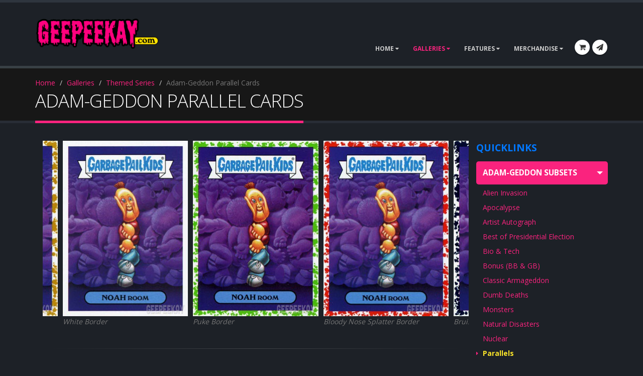

--- FILE ---
content_type: text/html
request_url: https://geepeekay.com/gallery_adam_parallels.html
body_size: 7726
content:
<!DOCTYPE html>
<html class="dark">
	<head>

		<!-- Basic -->
		<meta charset="utf-8">
        <meta http-equiv="X-UA-Compatible" content="IE=edge">	

		<title>Garbage Pail Kids Adam-Geddon Parallel Cards | GEEPEEKAY</title>	

		<meta name="description" content="The Garbage Pail Kids Gallery for the Adam Geddon Series Parallels features hi res images of each paralell option in the set!">

		<!-- Favicon -->
		<link rel="shortcut icon" href="img/favicon.ico" type="image/x-icon" />
		<link rel="apple-touch-icon" href="img/apple-touch-icon.png">

		<!-- Mobile Metas -->
		<meta name="viewport" content="width=device-width, initial-scale=1.0">

		<!-- Web Fonts  -->
		<link href="//fonts.googleapis.com/css?family=Open+Sans:300,400,600,700,800%7CShadows+Into+Light" rel="stylesheet" type="text/css">

		<!-- Vendor CSS -->
		<link rel="stylesheet" href="vendor/bootstrap/bootstrap.css">
		<link rel="stylesheet" href="vendor/fontawesome/css/font-awesome.css">
		<link rel="stylesheet" href="vendor/simple-line-icons/css/simple-line-icons.css">
		<link rel="stylesheet" href="vendor/owlcarousel/owl.carousel.min.css">
		<link rel="stylesheet" href="vendor/owlcarousel/owl.theme.default.min.css">
		<link rel="stylesheet" href="vendor/magnific-popup/magnific-popup.css">

		<!-- Theme CSS -->
		<link rel="stylesheet" href="css/theme.css">
		<link rel="stylesheet" href="css/theme-elements.css">
		<link rel="stylesheet" href="css/theme-blog.css">
		<link rel="stylesheet" href="css/theme-shop.css">
		<link rel="stylesheet" href="css/theme-animate.css">

		<!-- Current Page CSS -->
		<link rel="stylesheet" href="vendor/rs-plugin/css/settings.css" media="screen">
		<link rel="stylesheet" href="vendor/circle-flip-slideshow/css/component.css" media="screen">

		<!-- Skin CSS -->
		<link rel="stylesheet" href="css/skins/default.css"> 

		<!-- Theme Custom CSS -->
		<link rel="stylesheet" href="css/custom.css">

		<!-- Head Libs -->
		<script src="vendor/modernizr/modernizr.js"></script>

		<!--[if IE]>
			<link rel="stylesheet" href="css/ie.css">
		<![endif]-->

		<!--[if lte IE 8]>
			<script src="vendor/respond/respond.js"></script>
			<script src="vendor/excanvas/excanvas.js"></script>
		<![endif]-->

		<!-- Google Analytics Code -->
		<script>
		  (function(i,s,o,g,r,a,m){i['GoogleAnalyticsObject']=r;i[r]=i[r]||function(){
		  (i[r].q=i[r].q||[]).push(arguments)},i[r].l=1*new Date();a=s.createElement(o),
		  m=s.getElementsByTagName(o)[0];a.async=1;a.src=g;m.parentNode.insertBefore(a,m)
		  })(window,document,'script','https://www.google-analytics.com/analytics.js','ga');
		
		  ga('create', 'UA-5484850-1', 'auto');
		  ga('send', 'pageview');
		
		</script>

	</head>
	<body>

		<div class="body">
			<header id="header" data-plugin-options='{"stickyEnabled": true, "stickyEnableOnBoxed": true, "stickyEnableOnMobile": true, "stickyStartAt": 57, "stickySetTop": "-57px", "stickyChangeLogo": true}'>
				<div class="header-body">
					<div class="header-container container">
						<div class="header-row">
							<div class="header-column">
								<div class="header-logo">
									<a href="/">
										<img alt="Porto" width="247" height="60" data-sticky-width="123" data-sticky-height="30" data-sticky-top="43" src="img/logo_final_main.png">
									</a>
								</div>
							</div>
						</div>
					</div>
					<div class="header-container container header-nav header-nav-stripe">
						<button class="btn header-btn-collapse-nav" data-toggle="collapse" data-target=".header-nav-main">
							<i class="fa fa-bars"></i>
						</button>
						<ul class="header-social-icons social-icons hidden-xs">
							<li><a target="_blank" href="https://geepeekaystore.ecwid.com/" title="Shop"><i class="fa fa-shopping-cart"></i></a></li>
							<li><a href="contact.html" title="Contact"><i class="fa fa-send"></i></a></li>
						</ul>
						<div class="header-nav-main header-nav-main-square header-nav-main-effect-1 header-nav-main-sub-effect-1 collapse">
							<nav>
								<ul class="nav nav-pills" id="mainNav">
									<li class="dropdown">
										<a class="dropdown-toggle">
											HOME
										</a>
										<ul class="dropdown-menu">
											<li>
												<li><a href="about.html"><font color="0277fe">ABOUT</font></a></li>
												<li><a href="contact.html"><font color="0277fe">CONTACT</font></a></li>
												<li><a target="_blank" href="https://geepeekaystore.ecwid.com"><font color="0277fe">STORE</font></a></li>
											</li>
										</ul>
									</li>
									<li class="dropdown dropdown-mega active">
										<a class="dropdown-toggle">
											GALLERIES
										</a>
										<ul class="dropdown-menu">
											<li>
												<div class="dropdown-mega-content">
													<div class="row">
														<div class="col-md-4">
															<span class="dropdown-mega-sub-title"><font color="0277fe"><strong>ORIGINAL SERIES</strong></font></span>
															<ul class="dropdown-mega-sub-nav">
																<li><a href="gallery_os1.html"><font color="#fefefe">OS1</font> <small><font color="#a5a3a3">1a-41b</font></small> <font color="fbe529">(1985)</font></a></li>
																<li><a href="gallery_os2.html"><font color="#fefefe">OS2</font> <small><font color="#a5a3a3">42a-83b</font></small> <font color="fbe529">(1985)</font></a></li>
																<li><a href="gallery_os3.html"><font color="#fefefe">OS3</font> <small><font color="#a5a3a3">84a-124b</font></small> <font color="fbe529">(1986)</font></a></li>
																<li><a href="gallery_os4.html"><font color="#fefefe">OS4</font> <small><font color="#a5a3a3">125a-166b</font></small> <font color="fbe529">(1986)</font></a></li>
																<li><a href="gallery_os5.html"><font color="#fefefe">OS5</font> <small><font color="#a5a3a3">167a-206b</font></small> <font color="fbe529">(1986)</font></a></li>
																<li><a href="gallery_os6.html"><font color="#fefefe">OS6</font> <small><font color="#a5a3a3">207a-250b</font></small> <font color="fbe529">(1986)</font></a></li>
																<li><a href="gallery_os7.html"><font color="#fefefe">OS7</font> <small><font color="#a5a3a3">251a-292b</font></small> <font color="fbe529">(1987)</font></a></li>
																<li><a href="gallery_os8.html"><font color="#fefefe">OS8</font> <small><font color="#a5a3a3">293a-334b</font></small> <font color="fbe529">(1987)</font></a></li>
																<li><a href="gallery_os9.html"><font color="#fefefe">OS9</font> <small><font color="#a5a3a3">335a-378b</font></small> <font color="fbe529">(1987)</font></a></li>
																<li><a href="gallery_os10.html"><font color="#fefefe">OS10</font> <small><font color="#a5a3a3">379a-417b</font></small> <font color="fbe529">(1987)</font></a></li>
																<li><a href="gallery_os11.html"><font color="#fefefe">OS11</font> <small><font color="#a5a3a3">418a-459b</font></small> <font color="fbe529">(1987)</font></a></li>
																<li><a href="gallery_os12.html"><font color="#fefefe">OS12</font> <small><font color="#a5a3a3">460a-500b</font></small> <font color="fbe529">(1988)</font></a></li>
																<li><a href="gallery_os13.html"><font color="#fefefe">OS13</font> <small><font color="#a5a3a3">501a-540b</font></small> <font color="fbe529">(1988)</font></a></li>
																<li><a href="gallery_os14.html"><font color="#fefefe">OS14</font> <small><font color="#a5a3a3">541a-580b</font></small> <font color="fbe529">(1988)</font></a></li>
																<li><a href="gallery_os15.html"><font color="#fefefe">OS15</font> <small><font color="#a5a3a3">581a-620b</font></small> <font color="fbe529">(1988)</font></a></li>
																<li><a href="gallery_os16.html"><font color="#fefefe">OS16</font> <small><font color="#a5a3a3">621a-661b</font></small> <font color="fbe529">(n/a)</font></a></li>
															</ul>
															<span class="dropdown-mega-sub-title"><font color="0277fe"><strong>ALL NEW SERIES</strong></font></span>
															<ul class="dropdown-mega-sub-nav">
																<li><a href="gallery_ans1.html"><font color="#fefefe">ANS1</font> <small><font color="#a5a3a3">1a-40b</font></small> <font color="fbe529">(2003)</font></a></li>
																<li><a href="gallery_ans2.html"><font color="#fefefe">ANS2</font> <small><font color="#a5a3a3">1a-40b</font></small> <font color="fbe529">(2004)</font></a></li>
																<li><a href="gallery_ans3.html"><font color="#fefefe">ANS3</font> <small><font color="#a5a3a3">1a-40b</font></small> <font color="fbe529">(2004)</font></a></li>
																<li><a href="gallery_ans4.html"><font color="#fefefe">ANS4</font> <small><font color="#a5a3a3">1a-40b</font></small> <font color="fbe529">(2005)</font></a></li>
																<li><a href="gallery_ans5.html"><font color="#fefefe">ANS5</font> <small><font color="#a5a3a3">1a-40b</font></small> <font color="fbe529">(2006)</font></a></li>
																<li><a href="gallery_ans6.html"><font color="#fefefe">ANS6</font> <small><font color="#a5a3a3">1a-40b</font></small> <font color="fbe529">(2007)</font></a></li>
																<li><a href="gallery_ans7.html"><font color="#fefefe">ANS7</font> <small><font color="#a5a3a3">1a-55b</font></small> <font color="fbe529">(2007)</font></a></li>
															</ul>
															<span class="dropdown-mega-sub-title"><font color="0277fe"><strong>FLASHBACK SERIES</strong></font></span>
															<ul class="dropdown-mega-sub-nav">
																<li><a href="gallery_fb1.html"><font color="#fefefe">FB1</font> <small><font color="#a5a3a3">1a-65b</font></small> <font color="fbe529">(2010)</font></a></li>
																<li><a href="gallery_fb2.html"><font color="#fefefe">FB2</font> <small><font color="#a5a3a3">1a-65b</font></small> <font color="fbe529">(2011)</font></a></li>
																<li><a href="gallery_fb3.html"><font color="#fefefe">FB3</font> <small><font color="#a5a3a3">1a-66b</font></small> <font color="fbe529">(2011)</font></a></li>
															</ul>
														</div>
														<div class="col-md-4">
															<span class="dropdown-mega-sub-title"><font color="0277fe"><strong>BRAND NEW SERIES</strong></font></span>
															<ul class="dropdown-mega-sub-nav">
																<li><a href="gallery_bns1.html"><font color="#fefefe">BNS1</font> <small><font color="#a5a3a3">1a-55b</font></small> <font color="fbe529">(2012)</font></a></li>
																<li><a href="gallery_bns2.html"><font color="#fefefe">BNS2</font> <small><font color="#a5a3a3">56a-128b</font></small> <font color="fbe529">(2013)</font></a></li>
																<li><a href="gallery_bns3.html"><font color="#fefefe">BNS3</font> <small><font color="#a5a3a3">129a-194b</font></small> <font color="fbe529">(2013)</font></a></li>
															</ul>
															<span class="dropdown-mega-sub-title"><font color="0277fe"><strong>YEARLY SERIES</strong></font></span>
															<ul class="dropdown-mega-sub-nav">
																<li><a href="gallery_2k13mini.html"><font color="#fefefe">2013 MINI</font> <small><font color="#a5a3a3">1a-198b</font></small> <font color="fbe529">(2013)</font></a></li>
																<li><a href="gallery_2k14s1.html"><font color="#fefefe">2014S1</font> <small><font color="#a5a3a3">1a-66b</font></small> <font color="fbe529">(2014)</font></a></li>
																<li><a href="gallery_2k14s2.html"><font color="#fefefe">2014S2</font> <small><font color="#a5a3a3">67a-132b</font></small> <font color="fbe529">(2014)</font></a></li>
																<li><a href="gallery_2k15s1.html"><font color="#fefefe">2015</font> <small><font color="#a5a3a3">1a-66b</font></small> <font color="fbe529">(2015)</font></a></li>
															</ul>
															<span class="dropdown-mega-sub-title"><font color="0277fe"><strong>CHROME SERIES</strong></font></span>
															<ul class="dropdown-mega-sub-nav">
																<li><a href="gallery_cs1.html"><font color="#fefefe">CS1</font> <small><font color="#a5a3a3">1a-41b</font></small> <font color="fbe529">(2013)</font></a></li>
																<li><a href="gallery_cs2.html"><font color="#fefefe">CS2</font> <small><font color="#a5a3a3">42a-83b</font></small> <font color="fbe529">(2014)</font></a></li>
																<li><a href="gallery_cs3.html"><font color="#fefefe">CS3</font> <small><font color="#a5a3a3">84a-124b</font></small> <font color="fbe529">(2020)</font></a></li>
																<li><a href="gallery_sapphire.html"><font color="#fefefe">SAPPHIRE 1</font> <small><font color="#a5a3a3">1a-83b</font></small> <font color="fbe529">(2020)</font></a></li>
																<li><a href="gallery_cs4.html"><font color="#fefefe">CS4</font> <small><font color="#a5a3a3">125a-166b</font></small> <font color="fbe529">(2022)</font></a></li>
																<li><a href="gallery_sapphire2.html"><font color="#fefefe">SAPPHIRE 2</font> <small><font color="#a5a3a3">84a-166b</font></small> <font color="fbe529">(2022)</font></a></li>
																<li><a href="gallery_cs5.html"><font color="#fefefe">CS5</font> <small><font color="#a5a3a3">167a-216b</font></small> <font color="fbe529">(2022)</font></a></li>
																<li><a href="gallery_sapphire3.html"><font color="#fefefe">SAPPHIRE 3</font> <small><font color="#a5a3a3">167a-216b</font></small> <font color="fbe529">(2023)</font></a></li>
																<li><a href="gallery_cs6.html"><font color="#fefefe">CS6</font> <small><font color="#a5a3a3">207a-250b</font></small> <font color="fbe529">(2023)</font></a></li>
																<li><a href="gallery_sapphire4.html"><font color="#fefefe">SAPPHIRE 4</font> <small><font color="#a5a3a3">207a-256b</font></small> <font color="fbe529">(2023)</font></a></li>
																<li><a href="gallery_cs7.html"><font color="#fefefe">CS7</font> <small><font color="#a5a3a3">251a-292b</font></small> <font color="fbe529">(2025)</font></a></li>
															</ul>
															<span class="dropdown-mega-sub-title"><font color="0277fe"><strong>MISC RELEASES</strong></font></span>
															<ul class="dropdown-mega-sub-nav">
																<li><a href="gallery_cons.html"><font color="#fefefe">CONVENTIONS</font> <font color="fbe529">(varies)</font></a></li>
																<li><a href="gallery_festivals.html"><font color="#fefefe">FESTIVALS</font> <font color="fbe529">(varies)</font></a></li>
																<li><a href="topps_giant1.html"><font color="#fefefe">GIANT SERIES 1</font> <small><font color="#a5a3a3">1-39</font></small> <font color="fbe529">(1986)</font></a></li>
																<li><a href="topps_giant2.html"><font color="#fefefe">GIANT POSTCARDS</font> <small><font color="#a5a3a3">1-15</font></small> <font color="fbe529">(1986)</font></a></li>
																<li><a href="topps_magnets.html"><font color="#fefefe">MAGNETS</font> <small><font color="#a5a3a3">1-16</font></small> <font color="fbe529">(2012)</font></a></li>
																<li><a href="gallery_collectorclub.html"><font color="#fefefe">COLLECTORS CLUB</font> <small><font color="#a5a3a3">(varies)</font></small> <font color="fbe529">(2021-22)</font></a></li>
																<li><a href="gallery_tradingcardday.html"><font color="#fefefe">TRADING CARD DAY</font> <small><font color="#a5a3a3">(varies)</font></small> <font color="fbe529">(2022-25)</font></a></li>
															</ul>
														</div>
														<div class="col-md-4">
															<span class="dropdown-mega-sub-title"><font color="0277fe"><strong>THEMED SERIES</strong></font></span>
															<ul class="dropdown-mega-sub-nav">
																<li><a href="gallery_xxx.html"><font color="#fefefe">30TH ANNIVERSARY SERIES</font> <font color="fbe529">(2015)</font></a></li>
																<li><a href="gallery_pie.html"><font color="#fefefe">AMERICAN AS APPLE PIE</font> <font color="fbe529">(2016)</font></a></li>
																<li><a href="gallery_tv.html"><font color="#fefefe">PRIME SLIME TRASHY TV</font> <font color="fbe529">(2016)</font></a></li>
																<li><a href="gallery_adam.html"><strong><font color="#fa237e">ADAM-GEDDON</font> <font color="fbe529">(2017)</font></strong></a></li>
																<li><a href="gallery_bands.html"><font color="#fefefe">BATTLE OF THE BANDS</font> <font color="fbe529">(2017)</font></a></li>
																<li><a href="gallery_80s.html"><font color="#fefefe">WE HATE THE 80S</font> <font color="fbe529">(2018)</font></a></li>
																<li><a href="gallery_oth.html"><font color="#fefefe">OH THE HORROR-IBLE</font> <font color="fbe529">(2018)</font></a></li>
																<li><a href="gallery_90s.html"><font color="#fefefe">WE HATE THE 90S</font> <font color="fbe529">(2019)</font></a></li>
																<li><a href="gallery_roth.html"><font color="#fefefe">REVENGE OF HORROR-IBLE</font> <font color="fbe529">(2019)</font></a></li>
																<li><a href="gallery_lts.html"><font color="#fefefe">LATE TO SCHOOL</font> <font color="fbe529">(2020)</font></a></li>
																<li><a href="gallery_35th.html"><font color="#fefefe">35TH ANNIVERSARY SERIES</font> <font color="fbe529">(2020)</font></a></li>
																<li><a href="gallery_food.html"><font color="#fefefe">FOOD FIGHT</font> <font color="fbe529">(2021)</font></a></li>
																<li><a href="gallery_bworms.html"><font color="#fefefe">BOOK WORMS</font> <font color="fbe529">(2022)</font></a></li>
																<li><a href="gallery_vacay.html"><font color="#fefefe">GPK GOES ON VACATION</font> <font color="fbe529">(2023)</font></a></li>
																<li><a href="gallery_goo.html"><font color="#fefefe">INTERGOOLACTIC MAYHEM</font> <font color="fbe529">(2023)</font></a></li>
																<li><a href="gallery_kids.html"><font color="#fefefe">KIDS AT PLAY</font> <font color="fbe529">(2024)</font></a></li>
																<li><a href="gallery_2k25s1.html"><font color="#fefefe">2025S1</font> <font color="fbe529">(2025)</font></a></li>
																<li><a href="gallery_2k25s2.html"><font color="#fefefe">2025S2</font> <font color="fbe529">(2025)</font></a></li>
															</ul>
															<span class="dropdown-mega-sub-title"><font color="0277fe"><strong>ON-DEMAND SERIES</strong></font></span>
															<ul class="dropdown-mega-sub-nav">
																<li><a href="gallery_online_2016.html"><font color="#fefefe">ONLINE EXCLUSIVES</font> <font color="fbe529">(2016)</font></a></li>
																<li><a href="gallery_online_2017.html"><font color="#fefefe">ONLINE EXCLUSIVES</font> <font color="fbe529">(2017)</font></a></li>
																<li><a href="gallery_online_2018.html"><font color="#fefefe">ONLINE EXCLUSIVES</font> <font color="fbe529">(2018)</font></a></li>
																<li><a href="gallery_online_2019.html"><font color="#fefefe">ONLINE EXCLUSIVES</font> <font color="fbe529">(2019)</font></a></li>
																<li><a href="gallery_online_2020.html"><font color="#fefefe">ONLINE EXCLUSIVES</font> <font color="fbe529">(2020)</font></a></li>
																<li><a href="gallery_online_2021.html"><font color="#fefefe">ONLINE EXCLUSIVES</font> <font color="fbe529">(2021)</font></a></li>
																<li><a href="gallery_online_2022.html"><font color="#fefefe">ONLINE EXCLUSIVES</font> <font color="fbe529">(2022)</font></a></li>
																<li><a href="gallery_online_2023.html"><font color="#fefefe">ONLINE EXCLUSIVES</font> <font color="fbe529">(2023)</font></a></li>
																<li><a href="gallery_online_2024.html"><font color="#fefefe">ONLINE EXCLUSIVES</font> <font color="fbe529">(2024)</font></a></li>
																<li><a href="gallery_online_2025.html"><font color="#fefefe">ONLINE EXCLUSIVES</font> <font color="fbe529">(2025)</font></a></li>
															</ul>
														</div>
													</div>
												</div>
											</li>
										</ul>
									</li>
									<li class="dropdown">
										<a class="dropdown-toggle">
											FEATURES
										</a>
										<ul class="dropdown-menu">
											<li>
												<li><a href="artwork.html"><font color="18b401">ART PROCESS</font></a></li>
												<li><a href="gumcandy.html"><font color="18b401">CANDY & GUM</font></a></li>
												<li><a href="checklists.html"><font color="18b401">CHECKLISTS</font></a></li>
												<li><a href="errors.html"><font color="18b401">ERROR CARDS</font></a></li>
												<li><a href="findyourname.html"><font color="18b401">FIND YOUR NAME</font></a></li>
												<li><a href="world.html"><font color="18b401">GPK AROUND THE WORLD</font></a></li>
												<li><a href="history.html"><font color="18b401">GPK HISTORY</font></a></li>
												<li><a href="random_mad.html"><font color="18b401">GPK IN PRINT</font></a></li>
												<li><a href="check_seasonal.html"><font color="18b401">HOLIDAY GPK</font></a></li>
												<li><a href="movietv.html"><font color="18b401">MOVIE & TV</font></a></li>
												<li><a href="pack.html"><font color="18b401">PACKAGING</font></a></li>
												<li><a href="promo.html"><font color="18b401">PROMOTIONAL MATERIAL</font></a></li>
												<li><a href="sketchcards.html"><font color="18b401">SKETCH CARDS</font></a></li>
											</li>
										</ul>
									</li>
									<li class="dropdown">
										<a class="dropdown-toggle">
											MERCHANDISE
										</a>
										<ul class="dropdown-menu">
											<li>
												<li><a href="random_folders.html"><font color="fbe529">BRIGHT IDEAS</font></a></li>
												<li><a href="cheaptoys.html"><font color="fbe529">CHEAP TOYS</font></a></li>
												<li><a href="comics.html"><font color="fbe529">COMIC BOOKS</font></a></li>
												<li><a href="imperial.html"><font color="fbe529">IMPERIAL TOYS</font></a></li>
												<li><a href="minikins.html"><font color="fbe529">MINIKINS</font></a></li>
												<li><a href="random.html"><font color="fbe529">MISCELLANEOUS</font></a></li>
												<li><a href="official.html"><font color="fbe529">OFFICIALLY LICENSED</font></a></li>
												<li><a href="parody.html"><font color="fbe529">PARODY</font></a></li>
												<li><a href="random_mugs.html"><font color="fbe529">PETER PAN</font></a></li>
												<li><a href="placo.html"><font color="fbe529">PLACO TOYS</font></a></li>
												<li><a href="topps.html"><font color="fbe529">TOPPS</font></a></li>
											</li>
										</ul>
									</li>
								</ul>
							</nav>
						</div>
					</div>
				</div>
			</header>

			<div role="main" class="main">

				<section class="page-header">
					<div class="container">
						<div class="row">
							<div class="col-md-12">
								<ul class="breadcrumb">
									<li><a href="/">Home</a></li>
									<li><a href="galleries.html">Galleries</a></li>
									<li><a href="gallery_tsmain.html">Themed Series</a></li>
									<li class="active">Adam-Geddon Parallel Cards</li>
								</ul>
							</div>
						</div>
						<div class="row">
							<div class="col-md-12">
								<h1>ADAM-GEDDON PARALLEL CARDS</h1>
							</div>
						</div>
					</div>
				</section>

				<div class="container">

					<div class="row">
						<div class="col-md-9">

				<div class="container">
					
					<div class="row">
						<div class="col-md-9">
							<div class="owl-carousel show-nav-hover" data-plugin-options='{"items": 2, "margin": 10, "loop": true, "nav": true, "dots": false, "stagePadding": 40}'>
								<div>
   									<img alt="" class="img-responsive" src="gallery/adam/adam_pollution_2b.jpg"><i>White Border</i>
   								</div>
								<div>
   									<img alt="" class="img-responsive" src="gallery/adam/adam_pargreen.jpg"><i>Puke Border</i>
   								</div>
								<div>
   									<img alt="" class="img-responsive" src="gallery/adam/adam_parred.jpg"><i>Bloody Nose Splatter Border</i>
   								</div>
								<div>
   									<img alt="" class="img-responsive" src="gallery/adam/adam_parblack.jpg"><i>Bruised Splatter Border</i>
   								</div>
								<div>
   									<img alt="" class="img-responsive" src="gallery/adam/adam_parblue.jpg"><i>Spit Splatter Border</i>
   								</div>
								<div>
   									<img alt="" class="img-responsive" src="gallery/adam/adam_paryellow.jpg"><i>Pee Border</i>
   								</div>
								<div>
   									<img alt="" class="img-responsive" src="gallery/adam/adam_pargold.jpg"><i>Fool's Gold Border</i>
   								</div>
							</div>
						</div>
					</div>

							<div class="row">
								<div class="col-md-9">
									<p class="lead">
							<hr>
										<h4>Series Information</h4>
										<ul class="list list-icons list-tertiary">
											<li><i class="fa fa-calendar"></i><font color="#fbe529">RELEASE DATE:</font> January, 2017</li>
											<li><i class="fa fa-paint-brush"></i><font color="#fbe529">PARALLEL BORDER COLORS:</font> 6</li>
											<li><i class="fa fa-check-circle-o"></i><font color="#fbe529">MASTER CHECKLIST:</font> Click <a target="_blank" href="extras/checklists/ch_adamv.pdf">HERE</a> to print a Master Checklist</li>
											<li><i class="fa fa-info-circle"></i><font color="#fbe529">INFORMATION:</font> Parallel cards for the Adam-Geddon Series feature the same artwork of the standard white border characters with a subtle change (border color).  For this series Topps created a splotchy pattern and dubbed it 'spit' or 'puke'.  This page is intended to serve as an overview of the parallels in the Series.  Above are examples of the set/subsets...and below is detailed information about the parallels.<br />
											<li><strong>PUKE BORDER</strong>: (green) 1:1 packs (Retail/Hobby)<br />
											<strong>BLOODY NOSE SPLATTER BORDER</strong>: (red) #/75, 1:2 packs (Hobby-Collector Box exclusive)<br />
											<strong>BRUISED SPLATTER BORDER</strong>: (dark blue) 1:1 packs (Hobby-Collector Box exclusive)<br />
											<strong>SPIT SPLATTER BORDER</strong>: (light blue) #/99 1:3 packs (Hobby-Collector Exclusive)<br />
											<strong>PEE BORDER</strong>: (yellow) 1:4 packs (Retail Gravity Feed exclusive)<br />
											<strong>FOOL'S GOLD BORDER</strong>: (gold) #/50, 1:51 packs</li>
										</ul>
									</p>
								</div>
							</div>


				</div>
			</div>
					
						<div class="col-md-3">
							<aside class="sidebar">

								<h4 class="heading-secondary"><strong>QUICKLINKS</strong></h4>

							<div class="toggle toggle-primary" data-plugin-toggle data-plugin-options='{ "isAccordion": false }'>
								<section class="toggle active">
									<label><strong>ADAM-GEDDON SUBSETS</strong></label>
									<div class="toggle-content">
											<ul class="list list-icons list-icons-sm">
												<li><a href="gallery_adam.html">Alien Invasion</a></li>
												<li><a href="gallery_adam_apocalypse.html">Apocalypse</a></li>
												<li><a href="gallery_adam_auto.html">Artist Autograph</a></li>
												<li><a href="gallery_adam_president.html">Best of Presidential Election</a></li>
												<li><a href="gallery_adam_biotech.html">Bio & Tech</a></li>
												<li><a href="gallery_adam_bonus.html">Bonus (BB & GB)</a></li>
												<li><a href="gallery_adam_classic.html">Classic Armageddon</a></li>
												<li><a href="gallery_adam_dumbdeaths.html">Dumb Deaths</a></li>
												<li><a href="gallery_adam_monsters.html">Monsters</a></li>
												<li><a href="gallery_adam_naturaldisasters.html">Natural Disasters</a></li>
												<li><a href="gallery_adam_nuclear.html">Nuclear</a></li>
												<li><i class="fa fa-caret-right"></i><a href="gallery_adam_parallels.html"><font color="fbe529"><strong>Parallels</strong></font></a></li>
												<li><a href="gallery_adam_patch.html">Patch Cards</a></li>
												<li><a href="gallery_adam_pollution.html">Pollution</a></li>
												<li><a href="gallery_adam_plate.html">Printing Plate</a></li>
												<li><a href="gallery_adam_sketch.html">Sketch Cards</a></li>
												<li><a href="gallery_adam_plagues.html">The Plagues</a></li>
											</ul>
									</div>
								</section>
							</div>
							<div class="toggle toggle-sm toggle-secondary" data-plugin-toggle data-plugin-options='{ "isAccordion": false }'>
								<section class="toggle">
									<label>ORIGINAL SERIES</label>
									<div class="toggle-content" >
											<ul class="list list-icons list-icons-sm">
												<li><a href="gallery_os1.html">OS1</a></li>
												<li><a href="gallery_os2.html">OS2</a></li>
												<li><a href="gallery_os3.html">OS3</a></li>
												<li><a href="gallery_os4.html">OS4</a></li>
												<li><a href="gallery_os5.html">OS5</a></li>
												<li><a href="gallery_os6.html">OS6</a></li>
												<li><a href="gallery_os7.html">OS7</a></li>
												<li><a href="gallery_os8.html">OS8</a></li>
												<li><a href="gallery_os9.html">OS9</a></li>
												<li><a href="gallery_os10.html">OS10</a></li>
												<li><a href="gallery_os11.html">OS11</a></li>
												<li><a href="gallery_os12.html">OS12</a></li>
												<li><a href="gallery_os13.html">OS13</a></li>
												<li><a href="gallery_os14.html">OS14</a></li>
												<li><a href="gallery_os15.html">OS15</a></li>
												<li><a href="gallery_os16.html">OS16</a></li>
											</ul>
									</div>
								</section>
								<section class="toggle">
									<label>ALL NEW SERIES</label>
									<div class="toggle-content">
											<ul class="list list-icons list-icons-sm">
												<li><a href="gallery_ans1.html">ANS1</a></li>
												<li><a href="gallery_ans2.html">ANS2</a></li>
												<li><a href="gallery_ans3.html">ANS3</a></li>
												<li><a href="gallery_ans4.html">ANS4</a></li>
												<li><a href="gallery_ans5.html">ANS5</a></li>
												<li><a href="gallery_ans6.html">ANS6</a></li>
												<li><a href="gallery_ans7.html">ANS7</a></li>
											</ul>
									</div>
								</section>
								<section class="toggle">
									<label>FLASHBACK SERIES</label>
									<div class="toggle-content">
											<ul class="list list-icons list-icons-sm">
												<li><a href="gallery_fb1.html">FB1</a></li>
												<li><a href="gallery_fb2.html">FB2</a></li>
												<li><a href="gallery_fb3.html">FB3</a></li>
											</ul>
									</div>
								</section>
								<section class="toggle">
									<label>BRAND NEW SERIES</label>
									<div class="toggle-content">
											<ul class="list list-icons list-icons-sm">
												<li><a href="gallery_bns1.html">BNS1</a></li>
												<li><a href="gallery_bns2.html">BNS2</a></li>
												<li><a href="gallery_bns3.html">BNS3</a></li>
											</ul>
									</div>
								</section>
								<section class="toggle">
									<label>CHROME SERIES</label>
									<div class="toggle-content">
											<ul class="list list-icons list-icons-sm">
												<li><a href="gallery_cs1.html">CS1</a></li>
												<li><a href="gallery_cs2.html">CS2</a></li>
												<li><a href="gallery_cs3.html">CS3</a></li>
												<li><a href="gallery_sapphire.html">SAPPHIRE 1</a></li>
												<li><a href="gallery_cs4.html">CS4</a></li>
												<li><a href="gallery_sapphire2.html">SAPPHIRE 2</a></li>
												<li><a href="gallery_cs5.html">CS5</a></li>
												<li><a href="gallery_sapphire3.html">SAPPHIRE 3</a></li>
												<li><a href="gallery_cs6.html">CS6</a></li>
												<li><a href="gallery_sapphire4.html">SAPPHIRE 4</a></li>
												<li><a href="gallery_cs7.html">CS7</a></li>
											</ul>
									</div>
								</section>
								<section class="toggle">
									<label>MISC RELEASES</label>
									<div class="toggle-content">
											<ul class="list list-icons list-icons-sm">
												<li><a href="gallery_cons.html">CONVENTIONS</a></li>
												<li><a href="gallery_festivals.html">FESTIVALS</a></li>
												<li><a href="topps_giant1.html">GIANT SERIES 1</a></li>
												<li><a href="topps_giant2.html">GIANT POSTCARDS</a></li>
												<li><a href="topps_magnets.html">MAGNETS</a></li>
												<li><a href="gallery_collectorclub.html">COLLECTORS CLUB</a></li>
												<li><a href="gallery_tradingcardday.html">TRADING CARD DAY</a></li>
											</ul>
									</div>
								</section>
								<section class="toggle">
									<label>YEARLY SERIES</label>
									<div class="toggle-content">
											<ul class="list list-icons list-icons-sm">
												<li><a href="gallery_2k13mini.html">2013 MINI</a></li>
												<li><a href="gallery_2k14s1.html">2014S1</a></li>
												<li><a href="gallery_2k14s2.html">2014S2</a></li>
												<li><a href="gallery_2k15s1.html">2015</a></li>
											</ul>
									</div>
								</section>
								<section class="toggle">
									<label><strong><font color="fefefe">THEMED SERIES</font></strong></label>
									<div class="toggle-content">
											<ul class="list list-icons list-icons-sm">
												<li><a href="gallery_xxx.html">30TH ANNIVERSARY SERIES</a></li>
												<li><a href="gallery_pie.html">AMERICAN AS APPLE PIE</a></li>
												<li><a href="gallery_tv.html">PRIME SLIME TRASHY TV</a></li>
												<li><i class="fa fa-caret-right"></i><a href="gallery_adam.html"><font color="fbe529"><strong>ADAM-GEDDON</strong></font></a></li>
												<li><a href="gallery_bands.html">BATTLE OF THE BANDS</a></li>
												<li><a href="gallery_80s.html">WE HATE THE 80S</a></li>
												<li><a href="gallery_oth.html">OH THE HORROR-IBLE</a></li>
												<li><a href="gallery_90s.html">WE HATE THE 90S</a></li>
												<li><a href="gallery_roth.html">REVENGE OF HORROR-IBLE</a></li>
												<li><a href="gallery_lts.html">LATE TO SCHOOL</a></li>
												<li><a href="gallery_35th.html">35TH ANNIVERSARY SERIES</a></li>
												<li><a href="gallery_food.html">FOOD FIGHT</a></li>
												<li><a href="gallery_bworms.html">BOOK WORMS</a></li>
												<li><a href="gallery_vacay.html">GPK GOES ON VACATION</a></li>
												<li><a href="gallery_goo.html">INTERGOOLACTIC MAYHEM</a></li>
												<li><a href="gallery_kids.html">KIDS AT PLAY</a></li>
												<li><a href="gallery_2k25s1.html">2025S1</a></li>
												<li><a href="gallery_2k25s2.html">2025S2</a></li>
											</ul>
									</div>
								</section>
								<section class="toggle">
									<label>ON-DEMAND SERIES</label>
									<div class="toggle-content">
											<ul class="list list-icons list-icons-sm">
												<li><a href="gallery_online_2016.html">2016 ONLINE EXCLUSIVES</a></li>
												<li><a href="gallery_online_2017.html">2017 ONLINE EXCLUSIVES</a></li>
												<li><a href="gallery_online_2018.html">2018 ONLINE EXCLUSIVES</a></li>
												<li><a href="gallery_online_2019.html">2019 ONLINE EXCLUSIVES</a></li>
												<li><a href="gallery_online_2020.html">2020 ONLINE EXCLUSIVES</a></li>
												<li><a href="gallery_online_2021.html">2021 ONLINE EXCLUSIVES</a></li>
												<li><a href="gallery_online_2022.html">2022 ONLINE EXCLUSIVES</a></li>
												<li><a href="gallery_online_2023.html">2023 ONLINE EXCLUSIVES</a></li>
												<li><a href="gallery_online_2024.html">2024 ONLINE EXCLUSIVES</a></li>
												<li><a href="gallery_online_2025.html">2025 ONLINE EXCLUSIVES</a></li>
											</ul>
									</div>
								</section>
							</div>


							</div>

							</aside>
						</div>
					</div>
				</div>
			</div>

			<footer id="footer" class="light narrow">
				<div class="container">
					<div class="row">
						<div class="col-md-9">
							<ul class="nav nav-pills">
								<li><a href="galleries.html">Galleries</a></li>
								<li><a href="features.html">Features</a></li>
								<li><a href="merchandise.html">Merchandise</a></li>
							</ul>
						</div>
						<div class="col-md-3">
							<div class="narrow-phone">
								<h5 class="mb-sm">GEEPEEKAY STORE</h5>
								<span class="phone">SHOP <a target="_blank" href="https://geepeekaystore.ecwid.com/"><font color="fa237e">HERE</font></a></span>
							</div>
						</div>
					</div>
				</div>
				<div class="footer-copyright">
					<div class="container">
						<div class="row">
							<div class="col-md-1">
								<a href="/" class="logo">
									<img alt="Porto Website Template" class="img-responsive" src="img/logo_final_footer.png">
								</a>
							</div>
							<div class="col-md-7">
								<p>Collecting visitors since 2006</p>
							</div>
							<div class="col-md-4">
								<ul class="social-icons pull-right">
								<li class="social-icons-facebook"><a href="https://www.facebook.com/GEEPEEKAYdotcom" target="_blank" title="Facebook"><i class="fa fa-facebook"></i></a></li>
								<li class="social-icons-instagram"><a href="https://instagram.com/geepeekay_com/" target="_blank" title="Instagram"><i class="fa fa-instagram"></i></a></li>
								<li class="social-icons-pinterest"><a href="https://www.pinterest.com/geepeekay/" target="_blank" title="Pinterest"><i class="fa fa-pinterest"></i></a></li>
								<li class="social-icons-twitter"><a href="https://twitter.com/geepeekay" target="_blank" title="Twitter"><i class="fa fa-twitter"></i></a></li>
								<li class="social-icons-youtube"><a href="https://www.youtube.com/user/geepeekaytube/" target="_blank" title="Youtube"><i class="fa fa-youtube"></i></a></li>
								</ul>
							</div>
						</div>
					</div>
				</div>
			</footer>
		</div>

		<!-- Vendor -->
		<!--[if lt IE 9]>
		<script src="//code.jquery.com/jquery-1.11.3.min.js"></script>
		<![endif]-->
		<!--[if gte IE 9]><!-->
		<script src="vendor/jquery/jquery.js"></script>
		<!--<![endif]-->
		<script src="vendor/jquery.appear/jquery.appear.js"></script>
		<script src="vendor/jquery.easing/jquery.easing.js"></script>
		<script src="vendor/jquery-cookie/jquery-cookie.js"></script>
		<script src="vendor/bootstrap/bootstrap.js"></script>
		<script src="vendor/common/common.js"></script>
		<script src="vendor/jquery.validation/jquery.validation.js"></script>
		<script src="vendor/jquery.stellar/jquery.stellar.js"></script>
		<script src="vendor/jquery.easy-pie-chart/jquery.easy-pie-chart.js"></script>
		<script src="vendor/jquery.gmap/jquery.gmap.js"></script>
		<script src="vendor/jquery.lazyload/jquery.lazyload.js"></script>
		<script src="vendor/isotope/jquery.isotope.js"></script>
		<script src="vendor/owlcarousel/owl.carousel.js"></script>
		<script src="vendor/jflickrfeed/jflickrfeed.js"></script>
		<script src="vendor/magnific-popup/jquery.magnific-popup.js"></script>
		<script src="vendor/vide/vide.js"></script>
		
		<!-- Theme Base, Components and Settings -->
		<script src="js/theme.js"></script>
		
		<!-- Specific Page Vendor and Views -->
		<script src="vendor/rs-plugin/js/jquery.themepunch.tools.min.js"></script>
		<script src="vendor/rs-plugin/js/jquery.themepunch.revolution.min.js"></script>
		<script src="vendor/circle-flip-slideshow/js/jquery.flipshow.js"></script>
		<script src="js/views/view.home.js"></script>
		
		<!-- Theme Custom -->
		<script src="js/custom.js"></script>
		
		<!-- Theme Initialization Files -->
		<script src="js/theme.init.js"></script>


	</body>
</html>


--- FILE ---
content_type: text/css
request_url: https://geepeekay.com/css/skins/default.css
body_size: 104372
content:
a {
	color: #fa237e;
}

a:hover {
	color: #fb3c8d;
}

a:active {
	color: #f90a6f;
}

html .heading-primary,
html .lnk-primary,
html .text-color-primary {
	color: #fa237e !important;
}

html .heading.heading-primary h1,
html .heading.heading-primary h2,
html .heading.heading-primary h3,
html .heading.heading-primary h4,
html .heading.heading-primary h5,
html .heading.heading-primary h6 {
	border-color: #fa237e;
}

html .heading-secondary,
html .lnk-secondary,
html .text-color-secondary {
	color: #0277fe !important;
}

html .heading.heading-secondary h1,
html .heading.heading-secondary h2,
html .heading.heading-secondary h3,
html .heading.heading-secondary h4,
html .heading.heading-secondary h5,
html .heading.heading-secondary h6 {
	border-color: #0277fe;
}

html .heading-tertiary,
html .lnk-tertiary,
html .text-color-tertiary {
	color: #18b401 !important;
}

html .heading.heading-tertiary h1,
html .heading.heading-tertiary h2,
html .heading.heading-tertiary h3,
html .heading.heading-tertiary h4,
html .heading.heading-tertiary h5,
html .heading.heading-tertiary h6 {
	border-color: #18b401;
}

html .heading-quaternary,
html .lnk-quaternary,
html .text-color-quaternary {
	color: #fbe529 !important;
}

html .heading.heading-quaternary h1,
html .heading.heading-quaternary h2,
html .heading.heading-quaternary h3,
html .heading.heading-quaternary h4,
html .heading.heading-quaternary h5,
html .heading.heading-quaternary h6 {
	border-color: #fbe529;
}

html .heading-dark,
html .lnk-dark,
html .text-color-dark {
	color: #2e353e !important;
}

html .heading.heading-dark h1,
html .heading.heading-dark h2,
html .heading.heading-dark h3,
html .heading.heading-dark h4,
html .heading.heading-dark h5,
html .heading.heading-dark h6 {
	border-color: #2e353e;
}

html .heading-light,
html .lnk-light,
html .text-color-light {
	color: #ffffff !important;
}

html .heading.heading-light h1,
html .heading.heading-light h2,
html .heading.heading-light h3,
html .heading.heading-light h4,
html .heading.heading-light h5,
html .heading.heading-light h6 {
	border-color: #ffffff;
}

html .background-color-primary {
	background-color: #fa237e !important;
}

html .background-color-secondary {
	background-color: #0277fe !important;
}

html .background-color-tertiary {
	background-color: #18b401 !important;
}

html .background-color-quaternary {
	background-color: #fbe529 !important;
}

html .background-color-dark {
	background-color: #2e353e !important;
}

html .background-color-light {
	background-color: #ffffff !important;
}

.alternative-font {
	color: #fa237e;
}

html .blockquote-primary {
	border-color: #fa237e !important;
}

html .blockquote-secondary {
	border-color: #0277fe !important;
}

html .blockquote-tertiary {
	border-color: #18b401 !important;
}

html .blockquote-quaternary {
	border-color: #fbe529 !important;
}

html .blockquote-dark {
	border-color: #2e353e !important;
}

html .blockquote-light {
	border-color: #ffffff !important;
}

p.drop-caps:first-child:first-letter {
	color: #fa237e;
}

p.drop-caps.drop-caps-style-2:first-child:first-letter {
	background-color: #fa237e;
}

ul.nav-pills > li.active > a {
	background-color: #fa237e;
}

ul.nav-pills > li.active > a:hover,
ul.nav-pills > li.active > a:focus {
	background-color: #fa237e;
}

.sort-source-wrapper .nav > li.active > a {
	color: #fa237e;
}

.sort-source-wrapper .nav > li.active > a:hover,
.sort-source-wrapper .nav > li.active > a:focus {
	color: #fa237e;
}

.sort-source.sort-source-style-2 > li.active > a:after {
	border-top-color: #fa237e;
}

html .label-primary {
	background-color: #fa237e;
}

html .label-secondary {
	background-color: #0277fe;
}

html .label-tertiary {
	background-color: #18b401;
}

html .label-quaternary {
	background-color: #fbe529;
}

html .label-dark {
	background-color: #2e353e;
}

html .label-light {
	background-color: #ffffff;
}

.btn-link {
	color: #fa237e;
}

.btn-link:hover {
	color: #fb3c8d;
}

.btn-link:active {
	color: #f90a6f;
}

html .btn-primary {
	color: #ffffff;
	text-shadow: 0 -1px 0 rgba(0, 0, 0, 0.25);
	background-color: #fa237e;
	border-color: #fa237e #fa237e #e50564;
}

html .btn-primary:hover {
	border-color: #fb3c8d #fb3c8d #f90a6f;
	background-color: #fb3c8d;
}

html .btn-primary:active,
html .btn-primary:focus {
	border-color: #f90a6f #f90a6f #f90a6f;
	background-color: #f90a6f;
}

html .btn-primary.dropdown-toggle {
	border-left-color: #f90a6f;
}

html .btn-primary[disabled] {
	border-color: #fc87b8;
	background-color: #fc87b8;
}

html .btn-primary:hover,
html .btn-primary:focus {
	color: #ffffff;
}

html .btn-primary-scale-2 {
	color: #ffffff;
	text-shadow: 0 -1px 0 rgba(0, 0, 0, 0.25);
	background-color: #e50564;
	border-color: #e50564 #e50564 #b3044e;
}

html .btn-primary-scale-2:hover {
	border-color: #f90a6f #f90a6f #cc0559;
	background-color: #f90a6f;
}

html .btn-primary-scale-2:active,
html .btn-primary-scale-2:focus {
	border-color: #cc0559 #cc0559 #cc0559;
	background-color: #cc0559;
}

html .btn-primary-scale-2.dropdown-toggle {
	border-left-color: #cc0559;
}

html .btn-primary-scale-2[disabled] {
	border-color: #fb559b;
	background-color: #fb559b;
}

html .btn-secondary {
	color: #ffffff;
	text-shadow: 0 -1px 0 rgba(0, 0, 0, 0.25);
	background-color: #0277fe;
	border-color: #0277fe #0277fe #015fcc;
}

html .btn-secondary:hover {
	border-color: #1b85fe #1b85fe #016be6;
	background-color: #1b85fe;
}

html .btn-secondary:active,
html .btn-secondary:focus {
	border-color: #016be6 #016be6 #016be6;
	background-color: #016be6;
}

html .btn-secondary.dropdown-toggle {
	border-left-color: #016be6;
}

html .btn-secondary[disabled] {
	border-color: #68aefe;
	background-color: #68aefe;
}

html .btn-secondary:hover,
html .btn-secondary:focus {
	color: #ffffff;
}

html .btn-secondary-scale-2 {
	color: #ffffff;
	text-shadow: 0 -1px 0 rgba(0, 0, 0, 0.25);
	background-color: #015fcc;
	border-color: #015fcc #015fcc #014899;
}

html .btn-secondary-scale-2:hover {
	border-color: #016be6 #016be6 #0153b3;
	background-color: #016be6;
}

html .btn-secondary-scale-2:active,
html .btn-secondary-scale-2:focus {
	border-color: #0153b3 #0153b3 #0153b3;
	background-color: #0153b3;
}

html .btn-secondary-scale-2.dropdown-toggle {
	border-left-color: #0153b3;
}

html .btn-secondary-scale-2[disabled] {
	border-color: #3592fe;
	background-color: #3592fe;
}

html .btn-tertiary {
	color: #ffffff;
	text-shadow: 0 -1px 0 rgba(0, 0, 0, 0.25);
	background-color: #18b401;
	border-color: #18b401 #18b401 #118101;
}

html .btn-tertiary:hover {
	border-color: #1bcd01 #1bcd01 #159b01;
	background-color: #1bcd01;
}

html .btn-tertiary:active,
html .btn-tertiary:focus {
	border-color: #159b01 #159b01 #159b01;
	background-color: #159b01;
}

html .btn-tertiary.dropdown-toggle {
	border-left-color: #159b01;
}

html .btn-tertiary[disabled] {
	border-color: #3afe1d;
	background-color: #3afe1d;
}

html .btn-tertiary:hover,
html .btn-tertiary:focus {
	color: #ffffff;
}

html .btn-tertiary-scale-2 {
	color: #ffffff;
	text-shadow: 0 -1px 0 rgba(0, 0, 0, 0.25);
	background-color: #118101;
	border-color: #118101 #118101 #0a4f00;
}

html .btn-tertiary-scale-2:hover {
	border-color: #159b01 #159b01 #0e6801;
	background-color: #159b01;
}

html .btn-tertiary-scale-2:active,
html .btn-tertiary-scale-2:focus {
	border-color: #0e6801 #0e6801 #0e6801;
	background-color: #0e6801;
}

html .btn-tertiary-scale-2.dropdown-toggle {
	border-left-color: #0e6801;
}

html .btn-tertiary-scale-2[disabled] {
	border-color: #1fe701;
	background-color: #1fe701;
}

html .btn-quaternary {
	color: #ffffff;
	text-shadow: 0 -1px 0 rgba(0, 0, 0, 0.25);
	background-color: #fbe529;
	border-color: #fbe529 #fbe529 #edd404;
}

html .btn-quaternary:hover {
	border-color: #fbe842 #fbe842 #fbe210;
	background-color: #fbe842;
}

html .btn-quaternary:active,
html .btn-quaternary:focus {
	border-color: #fbe210 #fbe210 #fbe210;
	background-color: #fbe210;
}

html .btn-quaternary.dropdown-toggle {
	border-left-color: #fbe210;
}

html .btn-quaternary[disabled] {
	border-color: #fdf18d;
	background-color: #fdf18d;
}

html .btn-quaternary:hover,
html .btn-quaternary:focus {
	color: #777777;
}

html .btn-quaternary-scale-2 {
	color: #ffffff;
	text-shadow: 0 -1px 0 rgba(0, 0, 0, 0.25);
	background-color: #edd404;
	border-color: #edd404 #edd404 #bba703;
}

html .btn-quaternary-scale-2:hover {
	border-color: #fbe210 #fbe210 #d4be04;
	background-color: #fbe210;
}

html .btn-quaternary-scale-2:active,
html .btn-quaternary-scale-2:focus {
	border-color: #d4be04 #d4be04 #d4be04;
	background-color: #d4be04;
}

html .btn-quaternary-scale-2.dropdown-toggle {
	border-left-color: #d4be04;
}

html .btn-quaternary-scale-2[disabled] {
	border-color: #fceb5b;
	background-color: #fceb5b;
}

html .btn-dark {
	color: #ffffff;
	text-shadow: 0 -1px 0 rgba(0, 0, 0, 0.25);
	background-color: #2e353e;
	border-color: #2e353e #2e353e #181c21;
}

html .btn-dark:hover {
	border-color: #39424d #39424d #23282f;
	background-color: #39424d;
}

html .btn-dark:active,
html .btn-dark:focus {
	border-color: #23282f #23282f #23282f;
	background-color: #23282f;
}

html .btn-dark.dropdown-toggle {
	border-left-color: #23282f;
}

html .btn-dark[disabled] {
	border-color: #596779;
	background-color: #596779;
}

html .btn-dark:hover,
html .btn-dark:focus {
	color: #ffffff;
}

html .btn-dark-scale-2 {
	color: #ffffff;
	text-shadow: 0 -1px 0 rgba(0, 0, 0, 0.25);
	background-color: #181c21;
	border-color: #181c21 #181c21 #030303;
}

html .btn-dark-scale-2:hover {
	border-color: #23282f #23282f #0d0f12;
	background-color: #23282f;
}

html .btn-dark-scale-2:active,
html .btn-dark-scale-2:focus {
	border-color: #0d0f12 #0d0f12 #0d0f12;
	background-color: #0d0f12;
}

html .btn-dark-scale-2.dropdown-toggle {
	border-left-color: #0d0f12;
}

html .btn-dark-scale-2[disabled] {
	border-color: #444e5b;
	background-color: #444e5b;
}

html .btn-light {
	color: #ffffff;
	text-shadow: 0 -1px 0 rgba(0, 0, 0, 0.25);
	background-color: #ffffff;
	border-color: #ffffff #ffffff #e6e6e6;
}

html .btn-light:hover {
	border-color: #ffffff #ffffff #f2f2f2;
	background-color: #ffffff;
}

html .btn-light:active,
html .btn-light:focus {
	border-color: #f2f2f2 #f2f2f2 #f2f2f2;
	background-color: #f2f2f2;
}

html .btn-light.dropdown-toggle {
	border-left-color: #f2f2f2;
}

html .btn-light[disabled] {
	border-color: #ffffff;
	background-color: #ffffff;
}

html .btn-light:hover,
html .btn-light:focus {
	color: #777777;
}

html .btn-light-scale-2 {
	color: #ffffff;
	text-shadow: 0 -1px 0 rgba(0, 0, 0, 0.25);
	background-color: #e6e6e6;
	border-color: #e6e6e6 #e6e6e6 #cccccc;
}

html .btn-light-scale-2:hover {
	border-color: #f2f2f2 #f2f2f2 #d9d9d9;
	background-color: #f2f2f2;
}

html .btn-light-scale-2:active,
html .btn-light-scale-2:focus {
	border-color: #d9d9d9 #d9d9d9 #d9d9d9;
	background-color: #d9d9d9;
}

html .btn-light-scale-2.dropdown-toggle {
	border-left-color: #d9d9d9;
}

html .btn-light-scale-2[disabled] {
	border-color: #ffffff;
	background-color: #ffffff;
}

html .btn-borders.btn-primary {
	background: transparent;
	border-color: #fa237e;
	color: #fa237e;
	text-shadow: none;
}

html .btn-borders.btn-primary:hover,
html .btn-borders.btn-primary:focus {
	text-shadow: 0 -1px 0 rgba(0, 0, 0, 0.25);
	background-color: #fa237e;
	border-color: #fa237e #fa237e #e50564;
	border-color: #fa237e !important;
	color: #ffffff;
}

html .btn-borders.btn-primary:hover:hover,
html .btn-borders.btn-primary:focus:hover {
	border-color: #fb3c8d #fb3c8d #f90a6f;
	background-color: #fb3c8d;
}

html .btn-borders.btn-primary:hover:active,
html .btn-borders.btn-primary:focus:active,
html .btn-borders.btn-primary:hover:focus,
html .btn-borders.btn-primary:focus:focus {
	border-color: #f90a6f #f90a6f #f90a6f;
	background-color: #f90a6f;
}

html .btn-borders.btn-primary:hover.dropdown-toggle,
html .btn-borders.btn-primary:focus.dropdown-toggle {
	border-left-color: #f90a6f;
}

html .btn-borders.btn-primary:hover[disabled],
html .btn-borders.btn-primary:focus[disabled] {
	border-color: #fc87b8;
	background-color: #fc87b8;
}

html .btn-borders.btn-secondary {
	background: transparent;
	border-color: #0277fe;
	color: #0277fe;
	text-shadow: none;
}

html .btn-borders.btn-secondary:hover,
html .btn-borders.btn-secondary:focus {
	text-shadow: 0 -1px 0 rgba(0, 0, 0, 0.25);
	background-color: #0277fe;
	border-color: #0277fe #0277fe #015fcc;
	border-color: #0277fe !important;
	color: #ffffff;
}

html .btn-borders.btn-secondary:hover:hover,
html .btn-borders.btn-secondary:focus:hover {
	border-color: #1b85fe #1b85fe #016be6;
	background-color: #1b85fe;
}

html .btn-borders.btn-secondary:hover:active,
html .btn-borders.btn-secondary:focus:active,
html .btn-borders.btn-secondary:hover:focus,
html .btn-borders.btn-secondary:focus:focus {
	border-color: #016be6 #016be6 #016be6;
	background-color: #016be6;
}

html .btn-borders.btn-secondary:hover.dropdown-toggle,
html .btn-borders.btn-secondary:focus.dropdown-toggle {
	border-left-color: #016be6;
}

html .btn-borders.btn-secondary:hover[disabled],
html .btn-borders.btn-secondary:focus[disabled] {
	border-color: #68aefe;
	background-color: #68aefe;
}

html .btn-borders.btn-tertiary {
	background: transparent;
	border-color: #18b401;
	color: #18b401;
	text-shadow: none;
}

html .btn-borders.btn-tertiary:hover,
html .btn-borders.btn-tertiary:focus {
	text-shadow: 0 -1px 0 rgba(0, 0, 0, 0.25);
	background-color: #18b401;
	border-color: #18b401 #18b401 #118101;
	border-color: #18b401 !important;
	color: #ffffff;
}

html .btn-borders.btn-tertiary:hover:hover,
html .btn-borders.btn-tertiary:focus:hover {
	border-color: #1bcd01 #1bcd01 #159b01;
	background-color: #1bcd01;
}

html .btn-borders.btn-tertiary:hover:active,
html .btn-borders.btn-tertiary:focus:active,
html .btn-borders.btn-tertiary:hover:focus,
html .btn-borders.btn-tertiary:focus:focus {
	border-color: #159b01 #159b01 #159b01;
	background-color: #159b01;
}

html .btn-borders.btn-tertiary:hover.dropdown-toggle,
html .btn-borders.btn-tertiary:focus.dropdown-toggle {
	border-left-color: #159b01;
}

html .btn-borders.btn-tertiary:hover[disabled],
html .btn-borders.btn-tertiary:focus[disabled] {
	border-color: #3afe1d;
	background-color: #3afe1d;
}

html .btn-borders.btn-quaternary {
	background: transparent;
	border-color: #fbe529;
	color: #fbe529;
	text-shadow: none;
}

html .btn-borders.btn-quaternary:hover,
html .btn-borders.btn-quaternary:focus {
	color: #ffffff;
	text-shadow: 0 -1px 0 rgba(0, 0, 0, 0.25);
	background-color: #fbe529;
	border-color: #fbe529 #fbe529 #edd404;
	border-color: #fbe529 !important;
	color: #777777;
}

html .btn-borders.btn-quaternary:hover:hover,
html .btn-borders.btn-quaternary:focus:hover {
	border-color: #fbe842 #fbe842 #fbe210;
	background-color: #fbe842;
}

html .btn-borders.btn-quaternary:hover:active,
html .btn-borders.btn-quaternary:focus:active,
html .btn-borders.btn-quaternary:hover:focus,
html .btn-borders.btn-quaternary:focus:focus {
	border-color: #fbe210 #fbe210 #fbe210;
	background-color: #fbe210;
}

html .btn-borders.btn-quaternary:hover.dropdown-toggle,
html .btn-borders.btn-quaternary:focus.dropdown-toggle {
	border-left-color: #fbe210;
}

html .btn-borders.btn-quaternary:hover[disabled],
html .btn-borders.btn-quaternary:focus[disabled] {
	border-color: #fdf18d;
	background-color: #fdf18d;
}

html .btn-borders.btn-dark {
	background: transparent;
	border-color: #2e353e;
	color: #2e353e;
	text-shadow: none;
}

html .btn-borders.btn-dark:hover,
html .btn-borders.btn-dark:focus {
	text-shadow: 0 -1px 0 rgba(0, 0, 0, 0.25);
	background-color: #2e353e;
	border-color: #2e353e #2e353e #181c21;
	border-color: #2e353e !important;
	color: #ffffff;
}

html .btn-borders.btn-dark:hover:hover,
html .btn-borders.btn-dark:focus:hover {
	border-color: #39424d #39424d #23282f;
	background-color: #39424d;
}

html .btn-borders.btn-dark:hover:active,
html .btn-borders.btn-dark:focus:active,
html .btn-borders.btn-dark:hover:focus,
html .btn-borders.btn-dark:focus:focus {
	border-color: #23282f #23282f #23282f;
	background-color: #23282f;
}

html .btn-borders.btn-dark:hover.dropdown-toggle,
html .btn-borders.btn-dark:focus.dropdown-toggle {
	border-left-color: #23282f;
}

html .btn-borders.btn-dark:hover[disabled],
html .btn-borders.btn-dark:focus[disabled] {
	border-color: #596779;
	background-color: #596779;
}

html .btn-borders.btn-light {
	background: transparent;
	border-color: #ffffff;
	color: #ffffff;
	text-shadow: none;
}

html .btn-borders.btn-light:hover,
html .btn-borders.btn-light:focus {
	color: #ffffff;
	text-shadow: 0 -1px 0 rgba(0, 0, 0, 0.25);
	background-color: #ffffff;
	border-color: #ffffff #ffffff #e6e6e6;
	border-color: #ffffff !important;
	color: #777777;
}

html .btn-borders.btn-light:hover:hover,
html .btn-borders.btn-light:focus:hover {
	border-color: #ffffff #ffffff #f2f2f2;
	background-color: #ffffff;
}

html .btn-borders.btn-light:hover:active,
html .btn-borders.btn-light:focus:active,
html .btn-borders.btn-light:hover:focus,
html .btn-borders.btn-light:focus:focus {
	border-color: #f2f2f2 #f2f2f2 #f2f2f2;
	background-color: #f2f2f2;
}

html .btn-borders.btn-light:hover.dropdown-toggle,
html .btn-borders.btn-light:focus.dropdown-toggle {
	border-left-color: #f2f2f2;
}

html .btn-borders.btn-light:hover[disabled],
html .btn-borders.btn-light:focus[disabled] {
	border-color: #ffffff;
	background-color: #ffffff;
}

.pagination > li > a,
.pagination > li > span,
.pagination > li > a:hover,
.pagination > li > span:hover,
.pagination > li > a:focus,
.pagination > li > span:focus {
	color: #fa237e;
}

.pagination > .active > a,
.pagination > .active > span,
.pagination > .active > a:hover,
.pagination > .active > span:hover,
.pagination > .active > a:focus,
.pagination > .active > span:focus {
	background-color: #fa237e !important;
	border-color: #fa237e;
}

body.dark .pagination > li > a,
body.dark .pagination > li > span,
body.dark .pagination > li > a:hover,
body.dark .pagination > li > span:hover,
body.dark .pagination > li > a:focus,
body.dark .pagination > li > span:focus {
	color: #fa237e;
}

body.dark .pagination > .active > a,
body.dark .pagination > .active > span,
body.dark .pagination > .active > a:hover,
body.dark .pagination > .active > span:hover,
body.dark .pagination > .active > a:focus,
body.dark .pagination > .active > span:focus {
	background-color: #fa237e;
	border-color: #fa237e;
}

.pagination > .active > a,
body.dark .pagination > .active > a {
	color: #ffffff;
	text-shadow: 0 -1px 0 rgba(0, 0, 0, 0.25);
	background-color: #fa237e;
	border-color: #fa237e #fa237e #e50564;
}

.pagination > .active > a:hover,
body.dark .pagination > .active > a:hover {
	border-color: #fb3c8d #fb3c8d #f90a6f;
	background-color: #fb3c8d;
}

.pagination > .active > a:active,
body.dark .pagination > .active > a:active,
.pagination > .active > a:focus,
body.dark .pagination > .active > a:focus {
	border-color: #f90a6f #f90a6f #f90a6f;
	background-color: #f90a6f;
}

.pagination > .active > a.dropdown-toggle,
body.dark .pagination > .active > a.dropdown-toggle {
	border-left-color: #f90a6f;
}

.pagination > .active > a[disabled],
body.dark .pagination > .active > a[disabled] {
	border-color: #fc87b8;
	background-color: #fc87b8;
}

html .alert-primary {
	background-color: #fa237e;
	border-color: #fa1475;
	color: #ffffff;
}

html .alert-primary .alert-link {
	color: #ffffff;
}

html .alert-secondary {
	background-color: #0277fe;
	border-color: #0170f0;
	color: #ffffff;
}

html .alert-secondary .alert-link {
	color: #ffffff;
}

html .alert-tertiary {
	background-color: #18b401;
	border-color: #16a501;
	color: #ffffff;
}

html .alert-tertiary .alert-link {
	color: #ffffff;
}

html .alert-quaternary {
	background-color: #fbe529;
	border-color: #fbe31a;
	color: #777777;
}

html .alert-quaternary .alert-link {
	color: #777777;
}

html .alert-dark {
	background-color: #2e353e;
	border-color: #272d35;
	color: #ffffff;
}

html .alert-dark .alert-link {
	color: #ffffff;
}

html .alert-light {
	background-color: #ffffff;
	border-color: #f7f7f7;
	color: #777777;
}

html .alert-light .alert-link {
	color: #777777;
}

html .progress-bar-primary {
	background-color: #fa237e;
}

html .progress-bar-secondary {
	background-color: #0277fe;
}

html .progress-bar-tertiary {
	background-color: #18b401;
}

html .progress-bar-quaternary {
	background-color: #fbe529;
}

html .progress-bar-dark {
	background-color: #2e353e;
}

html .progress-bar-light {
	background-color: #ffffff;
}

html section.section-primary {
	background-color: #fa237e !important;
	border-color: #f90a6f !important;
}

html section.section-primary h1,
html section.section-primary h2,
html section.section-primary h3,
html section.section-primary h4,
html section.section-primary h5,
html section.section-primary h6 {
	color: #ffffff;
}

html section.section-primary p {
	color: #e6e6e6;
}

html section.section-primary-scale-2 {
	background-color: #e50564 !important;
	border-color: #cc0559 !important;
}

html section.section-primary-scale-2 .sort-source.sort-source-style-2 > li.active > a:after {
	border-top-color: #e50564;
}

html section.section-secondary {
	background-color: #0277fe !important;
	border-color: #016be6 !important;
}

html section.section-secondary h1,
html section.section-secondary h2,
html section.section-secondary h3,
html section.section-secondary h4,
html section.section-secondary h5,
html section.section-secondary h6 {
	color: #ffffff;
}

html section.section-secondary p {
	color: #e6e6e6;
}

html section.section-secondary-scale-2 {
	background-color: #015fcc !important;
	border-color: #0153b3 !important;
}

html section.section-secondary-scale-2 .sort-source.sort-source-style-2 > li.active > a:after {
	border-top-color: #015fcc;
}

html section.section-tertiary {
	background-color: #18b401 !important;
	border-color: #159b01 !important;
}

html section.section-tertiary h1,
html section.section-tertiary h2,
html section.section-tertiary h3,
html section.section-tertiary h4,
html section.section-tertiary h5,
html section.section-tertiary h6 {
	color: #ffffff;
}

html section.section-tertiary p {
	color: #e6e6e6;
}

html section.section-tertiary-scale-2 {
	background-color: #118101 !important;
	border-color: #0e6801 !important;
}

html section.section-tertiary-scale-2 .sort-source.sort-source-style-2 > li.active > a:after {
	border-top-color: #118101;
}

html section.section-quaternary {
	background-color: #fbe529 !important;
	border-color: #fbe210 !important;
}

html section.section-quaternary h1,
html section.section-quaternary h2,
html section.section-quaternary h3,
html section.section-quaternary h4,
html section.section-quaternary h5,
html section.section-quaternary h6 {
	color: #777777;
}

html section.section-quaternary p {
	color: #5e5e5e;
}

html section.section-quaternary-scale-2 {
	background-color: #edd404 !important;
	border-color: #d4be04 !important;
}

html section.section-quaternary-scale-2 .sort-source.sort-source-style-2 > li.active > a:after {
	border-top-color: #edd404;
}

html section.section-dark {
	background-color: #2e353e !important;
	border-color: #23282f !important;
}

html section.section-dark h1,
html section.section-dark h2,
html section.section-dark h3,
html section.section-dark h4,
html section.section-dark h5,
html section.section-dark h6 {
	color: #ffffff;
}

html section.section-dark p {
	color: #e6e6e6;
}

html section.section-dark-scale-2 {
	background-color: #181c21 !important;
	border-color: #0d0f12 !important;
}

html section.section-dark-scale-2 .sort-source.sort-source-style-2 > li.active > a:after {
	border-top-color: #181c21;
}

html section.section-light {
	background-color: #ffffff !important;
	border-color: #f2f2f2 !important;
}

html section.section-light h1,
html section.section-light h2,
html section.section-light h3,
html section.section-light h4,
html section.section-light h5,
html section.section-light h6 {
	color: #777777;
}

html section.section-light p {
	color: #5e5e5e;
}

html section.section-light-scale-2 {
	background-color: #e6e6e6 !important;
	border-color: #d9d9d9 !important;
}

html section.section-light-scale-2 .sort-source.sort-source-style-2 > li.active > a:after {
	border-top-color: #e6e6e6;
}

html section.section-default-scale-1 {
	background-color: #dbdbdb !important;
	border-top-color: #d3d3d3 !important;
}

html section.section-default-scale-2 {
	background-color: #c1c1c1 !important;
	border-top-color: #b9b9b9 !important;
}

html section.section-default-scale-3 {
	background-color: #a8a8a8 !important;
	border-top-color: #a0a0a0 !important;
}

html section.section-default-scale-4 {
	background-color: #8e8e8e !important;
	border-top-color: #868686 !important;
}

html section.section-default-scale-5 {
	background-color: #757575 !important;
	border-top-color: #6d6d6d !important;
}

html section.section-default-scale-6 {
	background-color: #5b5b5b !important;
	border-top-color: #535353 !important;
}

html section.section-default-scale-7 {
	background-color: #424242 !important;
	border-top-color: #3a3a3a !important;
}

html section.section-default-scale-8 {
	background-color: #282828 !important;
	border-top-color: #202020 !important;
}

html section.section-default-scale-9 {
	background-color: #0f0f0f !important;
	border-top-color: #070707 !important;
}

html.dark section.section-default-scale-1 {
	background-color: #333a44 !important;
	border-top-color: #2c323b !important;
}

html.dark section.section-default-scale-2 {
	background-color: #495362 !important;
	border-top-color: #424b59 !important;
}

html.dark section.section-default-scale-3 {
	background-color: #5e6b7f !important;
	border-top-color: #586476 !important;
}

html.dark section.section-default-scale-4 {
	background-color: #77849a !important;
	border-top-color: #6e7d93 !important;
}

html.dark section.section-default-scale-5 {
	background-color: #949faf !important;
	border-top-color: #8b97a9 !important;
}

html.dark section.section-default-scale-6 {
	background-color: #b1b9c5 !important;
	border-top-color: #a8b1be !important;
}

html.dark section.section-default-scale-7 {
	background-color: #ced3db !important;
	border-top-color: #c5cbd4 !important;
}

html.dark section.section-default-scale-8 {
	background-color: #ebeef1 !important;
	border-top-color: #e3e6ea !important;
}

html.dark section.section-default-scale-9 {
	background-color: #ffffff !important;
	border-top-color: #f7f7f7 !important;
}

section.page-header h1 {
	border-bottom-color: #fa237e;
}

section.page-header.custom-product {
	background-color: #f90a6f;
	border-top-color: #fa1978;
}

html .page-header-color.page-header-primary {
	background-color: #fa237e;
	border-bottom-color: #fa237e;
	color: #ffffff;
}

html .page-header-color.page-header-primary h1 {
	color: #ffffff;
}

html .page-header-color.page-header-primary h1 span {
	color: #ffffff;
}

html .page-header-color.page-header-primary a {
	color: #ffffff;
}

html .page-header-color.page-header-primary .breadcrumb > .active {
	color: #ffffff;
}

html .page-header-color.page-header-secondary {
	background-color: #0277fe;
	border-bottom-color: #0277fe;
	color: #ffffff;
}

html .page-header-color.page-header-secondary h1 {
	color: #ffffff;
}

html .page-header-color.page-header-secondary h1 span {
	color: #ffffff;
}

html .page-header-color.page-header-secondary a {
	color: #ffffff;
}

html .page-header-color.page-header-secondary .breadcrumb > .active {
	color: #ffffff;
}

html .page-header-color.page-header-tertiary {
	background-color: #18b401;
	border-bottom-color: #18b401;
	color: #ffffff;
}

html .page-header-color.page-header-tertiary h1 {
	color: #ffffff;
}

html .page-header-color.page-header-tertiary h1 span {
	color: #ffffff;
}

html .page-header-color.page-header-tertiary a {
	color: #ffffff;
}

html .page-header-color.page-header-tertiary .breadcrumb > .active {
	color: #ffffff;
}

html .page-header-color.page-header-quaternary {
	background-color: #fbe529;
	border-bottom-color: #fbe529;
	color: #777777;
}

html .page-header-color.page-header-quaternary h1 {
	color: #777777;
}

html .page-header-color.page-header-quaternary h1 span {
	color: #777777;
}

html .page-header-color.page-header-quaternary a {
	color: #777777;
}

html .page-header-color.page-header-quaternary .breadcrumb > .active {
	color: #777777;
}

html .page-header-color.page-header-dark {
	background-color: #2e353e;
	border-bottom-color: #2e353e;
	color: #ffffff;
}

html .page-header-color.page-header-dark h1 {
	color: #ffffff;
}

html .page-header-color.page-header-dark h1 span {
	color: #ffffff;
}

html .page-header-color.page-header-dark a {
	color: #ffffff;
}

html .page-header-color.page-header-dark .breadcrumb > .active {
	color: #ffffff;
}

html .page-header-color.page-header-light {
	background-color: #ffffff;
	border-bottom-color: #ffffff;
	color: #777777;
}

html .page-header-color.page-header-light h1 {
	color: #777777;
}

html .page-header-color.page-header-light h1 span {
	color: #777777;
}

html .page-header-color.page-header-light a {
	color: #777777;
}

html .page-header-color.page-header-light .breadcrumb > .active {
	color: #777777;
}

html .toggle-primary .toggle label {
	color: #fa237e;
	border-left-color: #fa237e;
	border-right-color: #fa237e;
}

html .toggle-primary .toggle.active > label {
	background-color: #fa237e;
	border-color: #fa237e;
	color: #ffffff;
}

html .toggle-primary.toggle-simple .toggle > label:after {
	background-color: #fa237e;
}

html .toggle-secondary .toggle label {
	color: #0277fe;
	border-left-color: #0277fe;
	border-right-color: #0277fe;
}

html .toggle-secondary .toggle.active > label {
	background-color: #0277fe;
	border-color: #0277fe;
	color: #ffffff;
}

html .toggle-secondary.toggle-simple .toggle > label:after {
	background-color: #0277fe;
}

html .toggle-tertiary .toggle label {
	color: #18b401;
	border-left-color: #18b401;
	border-right-color: #18b401;
}

html .toggle-tertiary .toggle.active > label {
	background-color: #18b401;
	border-color: #18b401;
	color: #ffffff;
}

html .toggle-tertiary.toggle-simple .toggle > label:after {
	background-color: #18b401;
}

html .toggle-quaternary .toggle label {
	color: #fbe529;
	border-left-color: #fbe529;
	border-right-color: #fbe529;
}

html .toggle-quaternary .toggle.active > label {
	background-color: #fbe529;
	border-color: #fbe529;
	color: #777777;
}

html .toggle-quaternary.toggle-simple .toggle > label:after {
	background-color: #fbe529;
}

html .toggle-dark .toggle label {
	color: #2e353e;
	border-left-color: #2e353e;
	border-right-color: #2e353e;
}

html .toggle-dark .toggle.active > label {
	background-color: #2e353e;
	border-color: #2e353e;
	color: #ffffff;
}

html .toggle-dark.toggle-simple .toggle > label:after {
	background-color: #2e353e;
}

html .toggle-light .toggle label {
	color: #ffffff;
	border-left-color: #ffffff;
	border-right-color: #ffffff;
}

html .toggle-light .toggle.active > label {
	background-color: #ffffff;
	border-color: #ffffff;
	color: #777777;
}

html .toggle-light.toggle-simple .toggle > label:after {
	background-color: #ffffff;
}

.thumb-info .thumb-info-type {
	background-color: #fa237e;
}

.thumb-info .thumb-info-action-icon {
	background-color: #fa237e;
}

.thumb-info-social-icons a {
	background-color: #fa237e;
}

.thumbnail .zoom {
	background-color: #fa237e;
}

.img-thumbnail .zoom {
	background-color: #fa237e;
}

html .thumb-info .thumb-info-action-icon-primary {
	background-color: #fa237e;
}

html .thumb-info .thumb-info-action-icon-primary i {
	color: #ffffff;
}

html .thumb-info .thumb-info-action-icon-secondary {
	background-color: #0277fe;
}

html .thumb-info .thumb-info-action-icon-secondary i {
	color: #ffffff;
}

html .thumb-info .thumb-info-action-icon-tertiary {
	background-color: #18b401;
}

html .thumb-info .thumb-info-action-icon-tertiary i {
	color: #ffffff;
}

html .thumb-info .thumb-info-action-icon-quaternary {
	background-color: #fbe529;
}

html .thumb-info .thumb-info-action-icon-quaternary i {
	color: #777777;
}

html .thumb-info .thumb-info-action-icon-dark {
	background-color: #2e353e;
}

html .thumb-info .thumb-info-action-icon-dark i {
	color: #ffffff;
}

html .thumb-info .thumb-info-action-icon-light {
	background-color: #ffffff;
}

html .thumb-info .thumb-info-action-icon-light i {
	color: #777777;
}

.thumb-info-ribbon {
	background: #fa237e;
}

.thumb-info-ribbon:before {
	border-right-color: #cc0559;
	border-left-color: #cc0559;
}

.inverted {
	background-color: #fa237e;
}

html .inverted-primary {
	background-color: #fa237e;
}

html .inverted-secondary {
	background-color: #0277fe;
}

html .inverted-tertiary {
	background-color: #18b401;
}

html .inverted-quaternary {
	background-color: #fbe529;
}

html .inverted-dark {
	background-color: #2e353e;
}

html .inverted-light {
	background-color: #ffffff;
}

.owl-theme .owl-dots .owl-dot.active span,
.owl-theme .owl-dots .owl-dot:hover span {
	background-color: #f9066d;
}

.owl-carousel.show-nav-title .owl-controls .owl-nav [class*="owl-"] {
	color: #fa237e;
}

.owl-theme .owl-controls .owl-nav [class*="owl-"] {
	color: #ffffff;
	text-shadow: 0 -1px 0 rgba(0, 0, 0, 0.25);
	background-color: #fa237e;
	border-color: #fa237e #fa237e #e50564;
}

.owl-theme .owl-controls .owl-nav [class*="owl-"]:hover {
	border-color: #fb3c8d #fb3c8d #f90a6f;
	background-color: #fb3c8d;
}

.owl-theme .owl-controls .owl-nav [class*="owl-"]:active,
.owl-theme .owl-controls .owl-nav [class*="owl-"]:focus {
	border-color: #f90a6f #f90a6f #f90a6f;
	background-color: #f90a6f;
}

.owl-theme .owl-controls .owl-nav [class*="owl-"].dropdown-toggle {
	border-left-color: #f90a6f;
}

.owl-theme .owl-controls .owl-nav [class*="owl-"][disabled] {
	border-color: #fc87b8;
	background-color: #fc87b8;
}

html body .tabs .nav-tabs a,
html.dark body .tabs .nav-tabs a,
html body .tabs .nav-tabs a:hover,
html.dark body .tabs .nav-tabs a:hover {
	color: #fa237e;
}

html body .tabs .nav-tabs a:hover,
html.dark body .tabs .nav-tabs a:hover,
html body .tabs .nav-tabs a:focus,
html.dark body .tabs .nav-tabs a:focus {
	border-top-color: #fa237e;
}

html body .tabs .nav-tabs li.active a,
html.dark body .tabs .nav-tabs li.active a {
	border-top-color: #fa237e;
	color: #fa237e;
}

html body .tabs .nav-tabs.nav-justified a:hover,
html.dark body .tabs .nav-tabs.nav-justified a:hover,
html body .tabs .nav-tabs.nav-justified a:focus,
html.dark body .tabs .nav-tabs.nav-justified a:focus {
	border-top-color: #fa237e;
}

html body .tabs.tabs-bottom .nav-tabs li a:hover,
html.dark body .tabs.tabs-bottom .nav-tabs li a:hover,
html body .tabs.tabs-bottom .nav-tabs li.active a,
html.dark body .tabs.tabs-bottom .nav-tabs li.active a,
html body .tabs.tabs-bottom .nav-tabs li.active a:hover,
html.dark body .tabs.tabs-bottom .nav-tabs li.active a:hover,
html body .tabs.tabs-bottom .nav-tabs li.active a:focus,
html.dark body .tabs.tabs-bottom .nav-tabs li.active a:focus {
	border-bottom-color: #fa237e;
}

html body .tabs.tabs-vertical.tabs-left .nav-tabs li a:hover,
html.dark body .tabs.tabs-vertical.tabs-left .nav-tabs li a:hover,
html body .tabs.tabs-vertical.tabs-left .nav-tabs li.active a,
html.dark body .tabs.tabs-vertical.tabs-left .nav-tabs li.active a,
html body .tabs.tabs-vertical.tabs-left .nav-tabs li.active a:hover,
html.dark body .tabs.tabs-vertical.tabs-left .nav-tabs li.active a:hover,
html body .tabs.tabs-vertical.tabs-left .nav-tabs li.active a:focus,
html.dark body .tabs.tabs-vertical.tabs-left .nav-tabs li.active a:focus {
	border-left-color: #fa237e;
}

html body .tabs.tabs-vertical.tabs-right .nav-tabs li a:hover,
html.dark body .tabs.tabs-vertical.tabs-right .nav-tabs li a:hover,
html body .tabs.tabs-vertical.tabs-right .nav-tabs li.active a,
html.dark body .tabs.tabs-vertical.tabs-right .nav-tabs li.active a,
html body .tabs.tabs-vertical.tabs-right .nav-tabs li.active a:hover,
html.dark body .tabs.tabs-vertical.tabs-right .nav-tabs li.active a:hover,
html body .tabs.tabs-vertical.tabs-right .nav-tabs li.active a:focus,
html.dark body .tabs.tabs-vertical.tabs-right .nav-tabs li.active a:focus {
	border-right-color: #fa237e;
}

html body .tabs-primary .nav-tabs li a,
html.dark body .tabs-primary .nav-tabs li a,
html body .tabs-primary .nav-tabs.nav-justified li a,
html.dark body .tabs-primary .nav-tabs.nav-justified li a,
html body .tabs-primary .nav-tabs li a:hover,
html.dark body .tabs-primary .nav-tabs li a:hover,
html body .tabs-primary .nav-tabs.nav-justified li a:hover,
html.dark body .tabs-primary .nav-tabs.nav-justified li a:hover {
	color: #fa237e;
}

html body .tabs-primary .nav-tabs li a:hover,
html.dark body .tabs-primary .nav-tabs li a:hover,
html body .tabs-primary .nav-tabs.nav-justified li a:hover,
html.dark body .tabs-primary .nav-tabs.nav-justified li a:hover {
	border-top-color: #fa237e;
}

html body .tabs-primary .nav-tabs li.active a,
html.dark body .tabs-primary .nav-tabs li.active a,
html body .tabs-primary .nav-tabs.nav-justified li.active a,
html.dark body .tabs-primary .nav-tabs.nav-justified li.active a,
html body .tabs-primary .nav-tabs li.active a:hover,
html.dark body .tabs-primary .nav-tabs li.active a:hover,
html body .tabs-primary .nav-tabs.nav-justified li.active a:hover,
html.dark body .tabs-primary .nav-tabs.nav-justified li.active a:hover,
html body .tabs-primary .nav-tabs li.active a:focus,
html.dark body .tabs-primary .nav-tabs li.active a:focus,
html body .tabs-primary .nav-tabs.nav-justified li.active a:focus,
html.dark body .tabs-primary .nav-tabs.nav-justified li.active a:focus {
	border-top-color: #fa237e;
	color: #fa237e;
}

html body .tabs-primary.tabs-bottom .nav-tabs li a:hover,
html.dark body .tabs-primary.tabs-bottom .nav-tabs li a:hover,
html body .tabs-primary.tabs-bottom .nav-tabs.nav-justified li a:hover,
html.dark body .tabs-primary.tabs-bottom .nav-tabs.nav-justified li a:hover {
	border-bottom-color: #fa237e;
}

html body .tabs-primary.tabs-bottom .nav-tabs li.active a,
html.dark body .tabs-primary.tabs-bottom .nav-tabs li.active a,
html body .tabs-primary.tabs-bottom .nav-tabs.nav-justified li.active a,
html.dark body .tabs-primary.tabs-bottom .nav-tabs.nav-justified li.active a,
html body .tabs-primary.tabs-bottom .nav-tabs li.active a:hover,
html.dark body .tabs-primary.tabs-bottom .nav-tabs li.active a:hover,
html body .tabs-primary.tabs-bottom .nav-tabs.nav-justified li.active a:hover,
html.dark body .tabs-primary.tabs-bottom .nav-tabs.nav-justified li.active a:hover,
html body .tabs-primary.tabs-bottom .nav-tabs li.active a:focus,
html.dark body .tabs-primary.tabs-bottom .nav-tabs li.active a:focus,
html body .tabs-primary.tabs-bottom .nav-tabs.nav-justified li.active a:focus,
html.dark body .tabs-primary.tabs-bottom .nav-tabs.nav-justified li.active a:focus {
	border-bottom-color: #fa237e;
}

html body .tabs-primary.tabs-vertical.tabs-left li a:hover,
html.dark body .tabs-primary.tabs-vertical.tabs-left li a:hover {
	border-left-color: #fa237e;
}

html body .tabs-primary.tabs-vertical.tabs-left li.active a,
html.dark body .tabs-primary.tabs-vertical.tabs-left li.active a,
html body .tabs-primary.tabs-vertical.tabs-left li.active a:hover,
html.dark body .tabs-primary.tabs-vertical.tabs-left li.active a:hover,
html body .tabs-primary.tabs-vertical.tabs-left li.active a:focus,
html.dark body .tabs-primary.tabs-vertical.tabs-left li.active a:focus {
	border-left-color: #fa237e;
}

html body .tabs-primary.tabs-vertical.tabs-right li a:hover,
html.dark body .tabs-primary.tabs-vertical.tabs-right li a:hover {
	border-right-color: #fa237e;
}

html body .tabs-primary.tabs-vertical.tabs-right li.active a,
html.dark body .tabs-primary.tabs-vertical.tabs-right li.active a,
html body .tabs-primary.tabs-vertical.tabs-right li.active a:hover,
html.dark body .tabs-primary.tabs-vertical.tabs-right li.active a:hover,
html body .tabs-primary.tabs-vertical.tabs-right li.active a:focus,
html.dark body .tabs-primary.tabs-vertical.tabs-right li.active a:focus {
	border-right-color: #fa237e;
}

html body .tabs-secondary .nav-tabs li a,
html.dark body .tabs-secondary .nav-tabs li a,
html body .tabs-secondary .nav-tabs.nav-justified li a,
html.dark body .tabs-secondary .nav-tabs.nav-justified li a,
html body .tabs-secondary .nav-tabs li a:hover,
html.dark body .tabs-secondary .nav-tabs li a:hover,
html body .tabs-secondary .nav-tabs.nav-justified li a:hover,
html.dark body .tabs-secondary .nav-tabs.nav-justified li a:hover {
	color: #0277fe;
}

html body .tabs-secondary .nav-tabs li a:hover,
html.dark body .tabs-secondary .nav-tabs li a:hover,
html body .tabs-secondary .nav-tabs.nav-justified li a:hover,
html.dark body .tabs-secondary .nav-tabs.nav-justified li a:hover {
	border-top-color: #0277fe;
}

html body .tabs-secondary .nav-tabs li.active a,
html.dark body .tabs-secondary .nav-tabs li.active a,
html body .tabs-secondary .nav-tabs.nav-justified li.active a,
html.dark body .tabs-secondary .nav-tabs.nav-justified li.active a,
html body .tabs-secondary .nav-tabs li.active a:hover,
html.dark body .tabs-secondary .nav-tabs li.active a:hover,
html body .tabs-secondary .nav-tabs.nav-justified li.active a:hover,
html.dark body .tabs-secondary .nav-tabs.nav-justified li.active a:hover,
html body .tabs-secondary .nav-tabs li.active a:focus,
html.dark body .tabs-secondary .nav-tabs li.active a:focus,
html body .tabs-secondary .nav-tabs.nav-justified li.active a:focus,
html.dark body .tabs-secondary .nav-tabs.nav-justified li.active a:focus {
	border-top-color: #0277fe;
	color: #0277fe;
}

html body .tabs-secondary.tabs-bottom .nav-tabs li a:hover,
html.dark body .tabs-secondary.tabs-bottom .nav-tabs li a:hover,
html body .tabs-secondary.tabs-bottom .nav-tabs.nav-justified li a:hover,
html.dark body .tabs-secondary.tabs-bottom .nav-tabs.nav-justified li a:hover {
	border-bottom-color: #0277fe;
}

html body .tabs-secondary.tabs-bottom .nav-tabs li.active a,
html.dark body .tabs-secondary.tabs-bottom .nav-tabs li.active a,
html body .tabs-secondary.tabs-bottom .nav-tabs.nav-justified li.active a,
html.dark body .tabs-secondary.tabs-bottom .nav-tabs.nav-justified li.active a,
html body .tabs-secondary.tabs-bottom .nav-tabs li.active a:hover,
html.dark body .tabs-secondary.tabs-bottom .nav-tabs li.active a:hover,
html body .tabs-secondary.tabs-bottom .nav-tabs.nav-justified li.active a:hover,
html.dark body .tabs-secondary.tabs-bottom .nav-tabs.nav-justified li.active a:hover,
html body .tabs-secondary.tabs-bottom .nav-tabs li.active a:focus,
html.dark body .tabs-secondary.tabs-bottom .nav-tabs li.active a:focus,
html body .tabs-secondary.tabs-bottom .nav-tabs.nav-justified li.active a:focus,
html.dark body .tabs-secondary.tabs-bottom .nav-tabs.nav-justified li.active a:focus {
	border-bottom-color: #0277fe;
}

html body .tabs-secondary.tabs-vertical.tabs-left li a:hover,
html.dark body .tabs-secondary.tabs-vertical.tabs-left li a:hover {
	border-left-color: #0277fe;
}

html body .tabs-secondary.tabs-vertical.tabs-left li.active a,
html.dark body .tabs-secondary.tabs-vertical.tabs-left li.active a,
html body .tabs-secondary.tabs-vertical.tabs-left li.active a:hover,
html.dark body .tabs-secondary.tabs-vertical.tabs-left li.active a:hover,
html body .tabs-secondary.tabs-vertical.tabs-left li.active a:focus,
html.dark body .tabs-secondary.tabs-vertical.tabs-left li.active a:focus {
	border-left-color: #0277fe;
}

html body .tabs-secondary.tabs-vertical.tabs-right li a:hover,
html.dark body .tabs-secondary.tabs-vertical.tabs-right li a:hover {
	border-right-color: #0277fe;
}

html body .tabs-secondary.tabs-vertical.tabs-right li.active a,
html.dark body .tabs-secondary.tabs-vertical.tabs-right li.active a,
html body .tabs-secondary.tabs-vertical.tabs-right li.active a:hover,
html.dark body .tabs-secondary.tabs-vertical.tabs-right li.active a:hover,
html body .tabs-secondary.tabs-vertical.tabs-right li.active a:focus,
html.dark body .tabs-secondary.tabs-vertical.tabs-right li.active a:focus {
	border-right-color: #0277fe;
}

html body .tabs-tertiary .nav-tabs li a,
html.dark body .tabs-tertiary .nav-tabs li a,
html body .tabs-tertiary .nav-tabs.nav-justified li a,
html.dark body .tabs-tertiary .nav-tabs.nav-justified li a,
html body .tabs-tertiary .nav-tabs li a:hover,
html.dark body .tabs-tertiary .nav-tabs li a:hover,
html body .tabs-tertiary .nav-tabs.nav-justified li a:hover,
html.dark body .tabs-tertiary .nav-tabs.nav-justified li a:hover {
	color: #18b401;
}

html body .tabs-tertiary .nav-tabs li a:hover,
html.dark body .tabs-tertiary .nav-tabs li a:hover,
html body .tabs-tertiary .nav-tabs.nav-justified li a:hover,
html.dark body .tabs-tertiary .nav-tabs.nav-justified li a:hover {
	border-top-color: #18b401;
}

html body .tabs-tertiary .nav-tabs li.active a,
html.dark body .tabs-tertiary .nav-tabs li.active a,
html body .tabs-tertiary .nav-tabs.nav-justified li.active a,
html.dark body .tabs-tertiary .nav-tabs.nav-justified li.active a,
html body .tabs-tertiary .nav-tabs li.active a:hover,
html.dark body .tabs-tertiary .nav-tabs li.active a:hover,
html body .tabs-tertiary .nav-tabs.nav-justified li.active a:hover,
html.dark body .tabs-tertiary .nav-tabs.nav-justified li.active a:hover,
html body .tabs-tertiary .nav-tabs li.active a:focus,
html.dark body .tabs-tertiary .nav-tabs li.active a:focus,
html body .tabs-tertiary .nav-tabs.nav-justified li.active a:focus,
html.dark body .tabs-tertiary .nav-tabs.nav-justified li.active a:focus {
	border-top-color: #18b401;
	color: #18b401;
}

html body .tabs-tertiary.tabs-bottom .nav-tabs li a:hover,
html.dark body .tabs-tertiary.tabs-bottom .nav-tabs li a:hover,
html body .tabs-tertiary.tabs-bottom .nav-tabs.nav-justified li a:hover,
html.dark body .tabs-tertiary.tabs-bottom .nav-tabs.nav-justified li a:hover {
	border-bottom-color: #18b401;
}

html body .tabs-tertiary.tabs-bottom .nav-tabs li.active a,
html.dark body .tabs-tertiary.tabs-bottom .nav-tabs li.active a,
html body .tabs-tertiary.tabs-bottom .nav-tabs.nav-justified li.active a,
html.dark body .tabs-tertiary.tabs-bottom .nav-tabs.nav-justified li.active a,
html body .tabs-tertiary.tabs-bottom .nav-tabs li.active a:hover,
html.dark body .tabs-tertiary.tabs-bottom .nav-tabs li.active a:hover,
html body .tabs-tertiary.tabs-bottom .nav-tabs.nav-justified li.active a:hover,
html.dark body .tabs-tertiary.tabs-bottom .nav-tabs.nav-justified li.active a:hover,
html body .tabs-tertiary.tabs-bottom .nav-tabs li.active a:focus,
html.dark body .tabs-tertiary.tabs-bottom .nav-tabs li.active a:focus,
html body .tabs-tertiary.tabs-bottom .nav-tabs.nav-justified li.active a:focus,
html.dark body .tabs-tertiary.tabs-bottom .nav-tabs.nav-justified li.active a:focus {
	border-bottom-color: #18b401;
}

html body .tabs-tertiary.tabs-vertical.tabs-left li a:hover,
html.dark body .tabs-tertiary.tabs-vertical.tabs-left li a:hover {
	border-left-color: #18b401;
}

html body .tabs-tertiary.tabs-vertical.tabs-left li.active a,
html.dark body .tabs-tertiary.tabs-vertical.tabs-left li.active a,
html body .tabs-tertiary.tabs-vertical.tabs-left li.active a:hover,
html.dark body .tabs-tertiary.tabs-vertical.tabs-left li.active a:hover,
html body .tabs-tertiary.tabs-vertical.tabs-left li.active a:focus,
html.dark body .tabs-tertiary.tabs-vertical.tabs-left li.active a:focus {
	border-left-color: #18b401;
}

html body .tabs-tertiary.tabs-vertical.tabs-right li a:hover,
html.dark body .tabs-tertiary.tabs-vertical.tabs-right li a:hover {
	border-right-color: #18b401;
}

html body .tabs-tertiary.tabs-vertical.tabs-right li.active a,
html.dark body .tabs-tertiary.tabs-vertical.tabs-right li.active a,
html body .tabs-tertiary.tabs-vertical.tabs-right li.active a:hover,
html.dark body .tabs-tertiary.tabs-vertical.tabs-right li.active a:hover,
html body .tabs-tertiary.tabs-vertical.tabs-right li.active a:focus,
html.dark body .tabs-tertiary.tabs-vertical.tabs-right li.active a:focus {
	border-right-color: #18b401;
}

html body .tabs-quaternary .nav-tabs li a,
html.dark body .tabs-quaternary .nav-tabs li a,
html body .tabs-quaternary .nav-tabs.nav-justified li a,
html.dark body .tabs-quaternary .nav-tabs.nav-justified li a,
html body .tabs-quaternary .nav-tabs li a:hover,
html.dark body .tabs-quaternary .nav-tabs li a:hover,
html body .tabs-quaternary .nav-tabs.nav-justified li a:hover,
html.dark body .tabs-quaternary .nav-tabs.nav-justified li a:hover {
	color: #fbe529;
}

html body .tabs-quaternary .nav-tabs li a:hover,
html.dark body .tabs-quaternary .nav-tabs li a:hover,
html body .tabs-quaternary .nav-tabs.nav-justified li a:hover,
html.dark body .tabs-quaternary .nav-tabs.nav-justified li a:hover {
	border-top-color: #fbe529;
}

html body .tabs-quaternary .nav-tabs li.active a,
html.dark body .tabs-quaternary .nav-tabs li.active a,
html body .tabs-quaternary .nav-tabs.nav-justified li.active a,
html.dark body .tabs-quaternary .nav-tabs.nav-justified li.active a,
html body .tabs-quaternary .nav-tabs li.active a:hover,
html.dark body .tabs-quaternary .nav-tabs li.active a:hover,
html body .tabs-quaternary .nav-tabs.nav-justified li.active a:hover,
html.dark body .tabs-quaternary .nav-tabs.nav-justified li.active a:hover,
html body .tabs-quaternary .nav-tabs li.active a:focus,
html.dark body .tabs-quaternary .nav-tabs li.active a:focus,
html body .tabs-quaternary .nav-tabs.nav-justified li.active a:focus,
html.dark body .tabs-quaternary .nav-tabs.nav-justified li.active a:focus {
	border-top-color: #fbe529;
	color: #fbe529;
}

html body .tabs-quaternary.tabs-bottom .nav-tabs li a:hover,
html.dark body .tabs-quaternary.tabs-bottom .nav-tabs li a:hover,
html body .tabs-quaternary.tabs-bottom .nav-tabs.nav-justified li a:hover,
html.dark body .tabs-quaternary.tabs-bottom .nav-tabs.nav-justified li a:hover {
	border-bottom-color: #fbe529;
}

html body .tabs-quaternary.tabs-bottom .nav-tabs li.active a,
html.dark body .tabs-quaternary.tabs-bottom .nav-tabs li.active a,
html body .tabs-quaternary.tabs-bottom .nav-tabs.nav-justified li.active a,
html.dark body .tabs-quaternary.tabs-bottom .nav-tabs.nav-justified li.active a,
html body .tabs-quaternary.tabs-bottom .nav-tabs li.active a:hover,
html.dark body .tabs-quaternary.tabs-bottom .nav-tabs li.active a:hover,
html body .tabs-quaternary.tabs-bottom .nav-tabs.nav-justified li.active a:hover,
html.dark body .tabs-quaternary.tabs-bottom .nav-tabs.nav-justified li.active a:hover,
html body .tabs-quaternary.tabs-bottom .nav-tabs li.active a:focus,
html.dark body .tabs-quaternary.tabs-bottom .nav-tabs li.active a:focus,
html body .tabs-quaternary.tabs-bottom .nav-tabs.nav-justified li.active a:focus,
html.dark body .tabs-quaternary.tabs-bottom .nav-tabs.nav-justified li.active a:focus {
	border-bottom-color: #fbe529;
}

html body .tabs-quaternary.tabs-vertical.tabs-left li a:hover,
html.dark body .tabs-quaternary.tabs-vertical.tabs-left li a:hover {
	border-left-color: #fbe529;
}

html body .tabs-quaternary.tabs-vertical.tabs-left li.active a,
html.dark body .tabs-quaternary.tabs-vertical.tabs-left li.active a,
html body .tabs-quaternary.tabs-vertical.tabs-left li.active a:hover,
html.dark body .tabs-quaternary.tabs-vertical.tabs-left li.active a:hover,
html body .tabs-quaternary.tabs-vertical.tabs-left li.active a:focus,
html.dark body .tabs-quaternary.tabs-vertical.tabs-left li.active a:focus {
	border-left-color: #fbe529;
}

html body .tabs-quaternary.tabs-vertical.tabs-right li a:hover,
html.dark body .tabs-quaternary.tabs-vertical.tabs-right li a:hover {
	border-right-color: #fbe529;
}

html body .tabs-quaternary.tabs-vertical.tabs-right li.active a,
html.dark body .tabs-quaternary.tabs-vertical.tabs-right li.active a,
html body .tabs-quaternary.tabs-vertical.tabs-right li.active a:hover,
html.dark body .tabs-quaternary.tabs-vertical.tabs-right li.active a:hover,
html body .tabs-quaternary.tabs-vertical.tabs-right li.active a:focus,
html.dark body .tabs-quaternary.tabs-vertical.tabs-right li.active a:focus {
	border-right-color: #fbe529;
}

html body .tabs-dark .nav-tabs li a,
html.dark body .tabs-dark .nav-tabs li a,
html body .tabs-dark .nav-tabs.nav-justified li a,
html.dark body .tabs-dark .nav-tabs.nav-justified li a,
html body .tabs-dark .nav-tabs li a:hover,
html.dark body .tabs-dark .nav-tabs li a:hover,
html body .tabs-dark .nav-tabs.nav-justified li a:hover,
html.dark body .tabs-dark .nav-tabs.nav-justified li a:hover {
	color: #2e353e;
}

html body .tabs-dark .nav-tabs li a:hover,
html.dark body .tabs-dark .nav-tabs li a:hover,
html body .tabs-dark .nav-tabs.nav-justified li a:hover,
html.dark body .tabs-dark .nav-tabs.nav-justified li a:hover {
	border-top-color: #2e353e;
}

html body .tabs-dark .nav-tabs li.active a,
html.dark body .tabs-dark .nav-tabs li.active a,
html body .tabs-dark .nav-tabs.nav-justified li.active a,
html.dark body .tabs-dark .nav-tabs.nav-justified li.active a,
html body .tabs-dark .nav-tabs li.active a:hover,
html.dark body .tabs-dark .nav-tabs li.active a:hover,
html body .tabs-dark .nav-tabs.nav-justified li.active a:hover,
html.dark body .tabs-dark .nav-tabs.nav-justified li.active a:hover,
html body .tabs-dark .nav-tabs li.active a:focus,
html.dark body .tabs-dark .nav-tabs li.active a:focus,
html body .tabs-dark .nav-tabs.nav-justified li.active a:focus,
html.dark body .tabs-dark .nav-tabs.nav-justified li.active a:focus {
	border-top-color: #2e353e;
	color: #2e353e;
}

html body .tabs-dark.tabs-bottom .nav-tabs li a:hover,
html.dark body .tabs-dark.tabs-bottom .nav-tabs li a:hover,
html body .tabs-dark.tabs-bottom .nav-tabs.nav-justified li a:hover,
html.dark body .tabs-dark.tabs-bottom .nav-tabs.nav-justified li a:hover {
	border-bottom-color: #2e353e;
}

html body .tabs-dark.tabs-bottom .nav-tabs li.active a,
html.dark body .tabs-dark.tabs-bottom .nav-tabs li.active a,
html body .tabs-dark.tabs-bottom .nav-tabs.nav-justified li.active a,
html.dark body .tabs-dark.tabs-bottom .nav-tabs.nav-justified li.active a,
html body .tabs-dark.tabs-bottom .nav-tabs li.active a:hover,
html.dark body .tabs-dark.tabs-bottom .nav-tabs li.active a:hover,
html body .tabs-dark.tabs-bottom .nav-tabs.nav-justified li.active a:hover,
html.dark body .tabs-dark.tabs-bottom .nav-tabs.nav-justified li.active a:hover,
html body .tabs-dark.tabs-bottom .nav-tabs li.active a:focus,
html.dark body .tabs-dark.tabs-bottom .nav-tabs li.active a:focus,
html body .tabs-dark.tabs-bottom .nav-tabs.nav-justified li.active a:focus,
html.dark body .tabs-dark.tabs-bottom .nav-tabs.nav-justified li.active a:focus {
	border-bottom-color: #2e353e;
}

html body .tabs-dark.tabs-vertical.tabs-left li a:hover,
html.dark body .tabs-dark.tabs-vertical.tabs-left li a:hover {
	border-left-color: #2e353e;
}

html body .tabs-dark.tabs-vertical.tabs-left li.active a,
html.dark body .tabs-dark.tabs-vertical.tabs-left li.active a,
html body .tabs-dark.tabs-vertical.tabs-left li.active a:hover,
html.dark body .tabs-dark.tabs-vertical.tabs-left li.active a:hover,
html body .tabs-dark.tabs-vertical.tabs-left li.active a:focus,
html.dark body .tabs-dark.tabs-vertical.tabs-left li.active a:focus {
	border-left-color: #2e353e;
}

html body .tabs-dark.tabs-vertical.tabs-right li a:hover,
html.dark body .tabs-dark.tabs-vertical.tabs-right li a:hover {
	border-right-color: #2e353e;
}

html body .tabs-dark.tabs-vertical.tabs-right li.active a,
html.dark body .tabs-dark.tabs-vertical.tabs-right li.active a,
html body .tabs-dark.tabs-vertical.tabs-right li.active a:hover,
html.dark body .tabs-dark.tabs-vertical.tabs-right li.active a:hover,
html body .tabs-dark.tabs-vertical.tabs-right li.active a:focus,
html.dark body .tabs-dark.tabs-vertical.tabs-right li.active a:focus {
	border-right-color: #2e353e;
}

html body .tabs-light .nav-tabs li a,
html.dark body .tabs-light .nav-tabs li a,
html body .tabs-light .nav-tabs.nav-justified li a,
html.dark body .tabs-light .nav-tabs.nav-justified li a,
html body .tabs-light .nav-tabs li a:hover,
html.dark body .tabs-light .nav-tabs li a:hover,
html body .tabs-light .nav-tabs.nav-justified li a:hover,
html.dark body .tabs-light .nav-tabs.nav-justified li a:hover {
	color: #ffffff;
}

html body .tabs-light .nav-tabs li a:hover,
html.dark body .tabs-light .nav-tabs li a:hover,
html body .tabs-light .nav-tabs.nav-justified li a:hover,
html.dark body .tabs-light .nav-tabs.nav-justified li a:hover {
	border-top-color: #ffffff;
}

html body .tabs-light .nav-tabs li.active a,
html.dark body .tabs-light .nav-tabs li.active a,
html body .tabs-light .nav-tabs.nav-justified li.active a,
html.dark body .tabs-light .nav-tabs.nav-justified li.active a,
html body .tabs-light .nav-tabs li.active a:hover,
html.dark body .tabs-light .nav-tabs li.active a:hover,
html body .tabs-light .nav-tabs.nav-justified li.active a:hover,
html.dark body .tabs-light .nav-tabs.nav-justified li.active a:hover,
html body .tabs-light .nav-tabs li.active a:focus,
html.dark body .tabs-light .nav-tabs li.active a:focus,
html body .tabs-light .nav-tabs.nav-justified li.active a:focus,
html.dark body .tabs-light .nav-tabs.nav-justified li.active a:focus {
	border-top-color: #ffffff;
	color: #ffffff;
}

html body .tabs-light.tabs-bottom .nav-tabs li a:hover,
html.dark body .tabs-light.tabs-bottom .nav-tabs li a:hover,
html body .tabs-light.tabs-bottom .nav-tabs.nav-justified li a:hover,
html.dark body .tabs-light.tabs-bottom .nav-tabs.nav-justified li a:hover {
	border-bottom-color: #ffffff;
}

html body .tabs-light.tabs-bottom .nav-tabs li.active a,
html.dark body .tabs-light.tabs-bottom .nav-tabs li.active a,
html body .tabs-light.tabs-bottom .nav-tabs.nav-justified li.active a,
html.dark body .tabs-light.tabs-bottom .nav-tabs.nav-justified li.active a,
html body .tabs-light.tabs-bottom .nav-tabs li.active a:hover,
html.dark body .tabs-light.tabs-bottom .nav-tabs li.active a:hover,
html body .tabs-light.tabs-bottom .nav-tabs.nav-justified li.active a:hover,
html.dark body .tabs-light.tabs-bottom .nav-tabs.nav-justified li.active a:hover,
html body .tabs-light.tabs-bottom .nav-tabs li.active a:focus,
html.dark body .tabs-light.tabs-bottom .nav-tabs li.active a:focus,
html body .tabs-light.tabs-bottom .nav-tabs.nav-justified li.active a:focus,
html.dark body .tabs-light.tabs-bottom .nav-tabs.nav-justified li.active a:focus {
	border-bottom-color: #ffffff;
}

html body .tabs-light.tabs-vertical.tabs-left li a:hover,
html.dark body .tabs-light.tabs-vertical.tabs-left li a:hover {
	border-left-color: #ffffff;
}

html body .tabs-light.tabs-vertical.tabs-left li.active a,
html.dark body .tabs-light.tabs-vertical.tabs-left li.active a,
html body .tabs-light.tabs-vertical.tabs-left li.active a:hover,
html.dark body .tabs-light.tabs-vertical.tabs-left li.active a:hover,
html body .tabs-light.tabs-vertical.tabs-left li.active a:focus,
html.dark body .tabs-light.tabs-vertical.tabs-left li.active a:focus {
	border-left-color: #ffffff;
}

html body .tabs-light.tabs-vertical.tabs-right li a:hover,
html.dark body .tabs-light.tabs-vertical.tabs-right li a:hover {
	border-right-color: #ffffff;
}

html body .tabs-light.tabs-vertical.tabs-right li.active a,
html.dark body .tabs-light.tabs-vertical.tabs-right li.active a,
html body .tabs-light.tabs-vertical.tabs-right li.active a:hover,
html.dark body .tabs-light.tabs-vertical.tabs-right li.active a:hover,
html body .tabs-light.tabs-vertical.tabs-right li.active a:focus,
html.dark body .tabs-light.tabs-vertical.tabs-right li.active a:focus {
	border-right-color: #ffffff;
}

html[dir="rtl"] .tabs.tabs-vertical.tabs-left .nav-tabs li a:hover,
html[dir="rtl"] .tabs.tabs-vertical.tabs-left .nav-tabs li.active a,
html[dir="rtl"] .tabs.tabs-vertical.tabs-left .nav-tabs li.active a:hover,
html[dir="rtl"] .tabs.tabs-vertical.tabs-left .nav-tabs li.active a:focus {
	border-right-color: #fa237e;
	border-left-color: transparent;
}

html[dir="rtl"] .tabs.tabs-vertical.tabs-right .nav-tabs li a:hover,
html[dir="rtl"] .tabs.tabs-vertical.tabs-right .nav-tabs li.active a,
html[dir="rtl"] .tabs.tabs-vertical.tabs-right .nav-tabs li.active a:hover,
html[dir="rtl"] .tabs.tabs-vertical.tabs-right .nav-tabs li.active a:focus {
	border-right-color: transparent;
	border-left-color: #fa237e;
}

.list.list-icons li .fa,
.list.list-icons li .icons {
	color: #fa237e;
	border-color: #fa237e;
}

.list.list-icons.list-icons-style-3 li .fa,
.list.list-icons.list-icons-style-3 li .icons {
	background-color: #fa237e;
}

.list.list-ordened li:before {
	color: #fa237e;
	border-color: #fa237e;
}

.list.list-ordened.list-ordened-style-3 li:before {
	background-color: #fa237e;
}

html .list-primary.list-icons li .fa,
html .list-primary.list-icons li .icons {
	color: #fa237e;
	border-color: #fa237e;
}

html .list-primary.list-icons.list-icons-style-3 li .fa,
html .list-primary.list-icons.list-icons-style-3 li .icons {
	background-color: #fa237e;
	color: #ffffff;
}

html .list-primary.list-ordened li:before {
	color: #fa237e;
}

html .list-primary.list-ordened.list-ordened-style-3 li:before {
	background-color: #fa237e;
	color: #ffffff;
}

html .list-secondary.list-icons li .fa,
html .list-secondary.list-icons li .icons {
	color: #0277fe;
	border-color: #0277fe;
}

html .list-secondary.list-icons.list-icons-style-3 li .fa,
html .list-secondary.list-icons.list-icons-style-3 li .icons {
	background-color: #0277fe;
	color: #ffffff;
}

html .list-secondary.list-ordened li:before {
	color: #0277fe;
}

html .list-secondary.list-ordened.list-ordened-style-3 li:before {
	background-color: #fa237e;
	color: #ffffff;
}

html .list-tertiary.list-icons li .fa,
html .list-tertiary.list-icons li .icons {
	color: #18b401;
	border-color: #18b401;
}

html .list-tertiary.list-icons.list-icons-style-3 li .fa,
html .list-tertiary.list-icons.list-icons-style-3 li .icons {
	background-color: #18b401;
	color: #ffffff;
}

html .list-tertiary.list-ordened li:before {
	color: #18b401;
}

html .list-tertiary.list-ordened.list-ordened-style-3 li:before {
	background-color: #fa237e;
	color: #ffffff;
}

html .list-quaternary.list-icons li .fa,
html .list-quaternary.list-icons li .icons {
	color: #fbe529;
	border-color: #fbe529;
}

html .list-quaternary.list-icons.list-icons-style-3 li .fa,
html .list-quaternary.list-icons.list-icons-style-3 li .icons {
	background-color: #fbe529;
	color: #777777;
}

html .list-quaternary.list-ordened li:before {
	color: #fbe529;
}

html .list-quaternary.list-ordened.list-ordened-style-3 li:before {
	background-color: #fa237e;
	color: #777777;
}

html .list-dark.list-icons li .fa,
html .list-dark.list-icons li .icons {
	color: #2e353e;
	border-color: #2e353e;
}

html .list-dark.list-icons.list-icons-style-3 li .fa,
html .list-dark.list-icons.list-icons-style-3 li .icons {
	background-color: #2e353e;
	color: #ffffff;
}

html .list-dark.list-ordened li:before {
	color: #2e353e;
}

html .list-dark.list-ordened.list-ordened-style-3 li:before {
	background-color: #fa237e;
	color: #ffffff;
}

html .list-light.list-icons li .fa,
html .list-light.list-icons li .icons {
	color: #ffffff;
	border-color: #ffffff;
}

html .list-light.list-icons.list-icons-style-3 li .fa,
html .list-light.list-icons.list-icons-style-3 li .icons {
	background-color: #ffffff;
	color: #777777;
}

html .list-light.list-ordened li:before {
	color: #ffffff;
}

html .list-light.list-ordened.list-ordened-style-3 li:before {
	background-color: #fa237e;
	color: #777777;
}

.parallax blockquote i.fa-quote-left {
	color: #fa237e;
}

section.video blockquote i.fa-quote-left {
	color: #fa237e;
}

.panel-group .panel-heading a {
	color: #fa237e;
}

html .panel-group.panel-group-primary .panel-heading {
	background-color: #fa237e !important;
}

html .panel-group.panel-group-primary .panel-heading a {
	color: #ffffff;
}

html .panel-group.panel-group-secondary .panel-heading {
	background-color: #0277fe !important;
}

html .panel-group.panel-group-secondary .panel-heading a {
	color: #ffffff;
}

html .panel-group.panel-group-tertiary .panel-heading {
	background-color: #18b401 !important;
}

html .panel-group.panel-group-tertiary .panel-heading a {
	color: #ffffff;
}

html .panel-group.panel-group-quaternary .panel-heading {
	background-color: #fbe529 !important;
}

html .panel-group.panel-group-quaternary .panel-heading a {
	color: #777777;
}

html .panel-group.panel-group-dark .panel-heading {
	background-color: #2e353e !important;
}

html .panel-group.panel-group-dark .panel-heading a {
	color: #ffffff;
}

html .panel-group.panel-group-light .panel-heading {
	background-color: #ffffff !important;
}

html .panel-group.panel-group-light .panel-heading a {
	color: #777777;
}

html .divider.divider-primary .fa,
html .divider.divider-primary .icons {
	color: #fa237e;
}

html .divider.divider-primary.divider-small hr {
	background: #fa237e;
}

html .divider.divider-secondary .fa,
html .divider.divider-secondary .icons {
	color: #0277fe;
}

html .divider.divider-secondary.divider-small hr {
	background: #0277fe;
}

html .divider.divider-tertiary .fa,
html .divider.divider-tertiary .icons {
	color: #18b401;
}

html .divider.divider-tertiary.divider-small hr {
	background: #18b401;
}

html .divider.divider-quaternary .fa,
html .divider.divider-quaternary .icons {
	color: #fbe529;
}

html .divider.divider-quaternary.divider-small hr {
	background: #fbe529;
}

html .divider.divider-dark .fa,
html .divider.divider-dark .icons {
	color: #2e353e;
}

html .divider.divider-dark.divider-small hr {
	background: #2e353e;
}

html .divider.divider-light .fa,
html .divider.divider-light .icons {
	color: #ffffff;
}

html .divider.divider-light.divider-small hr {
	background: #ffffff;
}

html .divider.divider-style-2.divider-primary .fa,
html .divider.divider-style-2.divider-primary .icons {
	background: #fa237e;
	color: #ffffff;
}

html .divider.divider-style-2.divider-secondary .fa,
html .divider.divider-style-2.divider-secondary .icons {
	background: #0277fe;
	color: #ffffff;
}

html .divider.divider-style-2.divider-tertiary .fa,
html .divider.divider-style-2.divider-tertiary .icons {
	background: #18b401;
	color: #ffffff;
}

html .divider.divider-style-2.divider-quaternary .fa,
html .divider.divider-style-2.divider-quaternary .icons {
	background: #fbe529;
	color: #777777;
}

html .divider.divider-style-2.divider-dark .fa,
html .divider.divider-style-2.divider-dark .icons {
	background: #2e353e;
	color: #ffffff;
}

html .divider.divider-style-2.divider-light .fa,
html .divider.divider-style-2.divider-light .icons {
	background: #ffffff;
	color: #777777;
}

html .divider.divider-style-3.divider-primary .fa,
html .divider.divider-style-3.divider-primary .icons {
	border-color: #fa237e;
}

html .divider.divider-style-3.divider-secondary .fa,
html .divider.divider-style-3.divider-secondary .icons {
	border-color: #0277fe;
}

html .divider.divider-style-3.divider-tertiary .fa,
html .divider.divider-style-3.divider-tertiary .icons {
	border-color: #18b401;
}

html .divider.divider-style-3.divider-quaternary .fa,
html .divider.divider-style-3.divider-quaternary .icons {
	border-color: #fbe529;
}

html .divider.divider-style-3.divider-dark .fa,
html .divider.divider-style-3.divider-dark .icons {
	border-color: #2e353e;
}

html .divider.divider-style-3.divider-light .fa,
html .divider.divider-style-3.divider-light .icons {
	border-color: #ffffff;
}

#header .tip {
	background: #fa237e;
	color: #ffffff;
}

#header .tip:before {
	border-right-color: #fa237e;
}

html #header .tip-primary {
	background: #fa237e !important;
	color: #ffffff !important;
}

html #header .tip-primary:before {
	border-right-color: #fa237e !important;
}

html #header .tip-secondary {
	background: #0277fe !important;
	color: #ffffff !important;
}

html #header .tip-secondary:before {
	border-right-color: #0277fe !important;
}

html #header .tip-tertiary {
	background: #18b401 !important;
	color: #ffffff !important;
}

html #header .tip-tertiary:before {
	border-right-color: #18b401 !important;
}

html #header .tip-quaternary {
	background: #fbe529 !important;
	color: #777777 !important;
}

html #header .tip-quaternary:before {
	border-right-color: #fbe529 !important;
}

html #header .tip-dark {
	background: #2e353e !important;
	color: #ffffff !important;
}

html #header .tip-dark:before {
	border-right-color: #2e353e !important;
}

html #header .tip-light {
	background: #ffffff !important;
	color: #777777 !important;
}

html #header .tip-light:before {
	border-right-color: #ffffff !important;
}

html[dir="rtl"] #header .tip.skin:before {
	border-left-color: #fa237e;
}

#header .header-btn-collapse-nav {
	background: #fa237e;
}

@media (min-width: 992px) {
	#header .header-nav-main nav > ul > li.open > a,
  #header .header-nav-main nav > ul > li:hover > a {
		background: #fa237e;
	}

	#header .header-nav-main nav > ul > li.dropdown .dropdown-menu {
		border-top-color: #fa237e;
	}

	#header .header-nav-main nav > ul > li.dropdown .dropdown-menu li.dropdown-submenu > a:after {
		border-color: transparent transparent transparent #fa237e;
	}

	#header .header-nav.header-nav-stripe {
		margin-top: -44px;
	}

	#header .header-nav.header-nav-stripe nav > ul > li:not(:hover).active > a {
		color: #fa237e;
	}

	#header .header-nav.header-nav-stripe nav > ul > li:hover > a {
		background-color: #fa237e;
	}

	#header .header-nav.header-nav-top-line {
		margin-top: -44px;
	}

	#header .header-nav.header-nav-top-line nav > ul li.active > a,
  #header .header-nav.header-nav-top-line nav > ul li:hover > a {
		color: #fa237e;
		border-top-color: #fa237e;
	}

	#header .header-nav.header-nav-dark-dropdown {
		margin-top: -44px;
	}

	#header .header-nav.header-nav-dark-dropdown nav > ul li.active > a,
  #header .header-nav.header-nav-dark-dropdown nav > ul li:hover > a {
		color: #fa237e;
	};
}

@media (min-width: 992px) {
	html #header .header-nav-main nav > ul > li.dropdown-full-color.dropdown-primary > a {
		color: #fa237e;
	}

	html #header .header-nav-main nav > ul > li.dropdown-full-color.dropdown-primary.active > a,
  html #header .header-nav-main nav > ul > li.dropdown-full-color.dropdown-primary:hover > a {
		background: #fa237e;
		color: #ffffff;
	}

	html #header .header-nav-main nav > ul > li.dropdown-full-color.dropdown-primary .dropdown-menu {
		border-top-color: #fa237e;
		background-color: #fa237e;
	}

	html #header .header-nav-main nav > ul > li.dropdown-full-color.dropdown-primary .dropdown-menu li a {
		color: #ffffff;
		border-bottom-color: #fb3c8d;
	}

	html #header .header-nav-main nav > ul > li.dropdown-full-color.dropdown-primary .dropdown-menu li:hover > a {
		background: #fb3c8d;
	}

	html #header .header-nav-main nav > ul > li.dropdown-full-color.dropdown-primary .dropdown-menu li.dropdown-submenu > a:after {
		border-color: transparent transparent transparent #ffffff;
	}

	html #header .header-nav-main nav > ul > li.dropdown-full-color.dropdown-mega.dropdown-primary .dropdown-mega-sub-title {
		color: #ffffff;
		opacity: 0.70;
	}

	html #header .header-nav-main nav > ul > li.dropdown-full-color.dropdown-secondary > a {
		color: #0277fe;
	}

	html #header .header-nav-main nav > ul > li.dropdown-full-color.dropdown-secondary.active > a,
  html #header .header-nav-main nav > ul > li.dropdown-full-color.dropdown-secondary:hover > a {
		background: #0277fe;
		color: #ffffff;
	}

	html #header .header-nav-main nav > ul > li.dropdown-full-color.dropdown-secondary .dropdown-menu {
		border-top-color: #0277fe;
		background-color: #0277fe;
	}

	html #header .header-nav-main nav > ul > li.dropdown-full-color.dropdown-secondary .dropdown-menu li a {
		color: #ffffff;
		border-bottom-color: #1b85fe;
	}

	html #header .header-nav-main nav > ul > li.dropdown-full-color.dropdown-secondary .dropdown-menu li:hover > a {
		background: #1b85fe;
	}

	html #header .header-nav-main nav > ul > li.dropdown-full-color.dropdown-secondary .dropdown-menu li.dropdown-submenu > a:after {
		border-color: transparent transparent transparent #ffffff;
	}

	html #header .header-nav-main nav > ul > li.dropdown-full-color.dropdown-mega.dropdown-secondary .dropdown-mega-sub-title {
		color: #ffffff;
		opacity: 0.70;
	}

	html #header .header-nav-main nav > ul > li.dropdown-full-color.dropdown-tertiary > a {
		color: #18b401;
	}

	html #header .header-nav-main nav > ul > li.dropdown-full-color.dropdown-tertiary.active > a,
  html #header .header-nav-main nav > ul > li.dropdown-full-color.dropdown-tertiary:hover > a {
		background: #18b401;
		color: #ffffff;
	}

	html #header .header-nav-main nav > ul > li.dropdown-full-color.dropdown-tertiary .dropdown-menu {
		border-top-color: #18b401;
		background-color: #18b401;
	}

	html #header .header-nav-main nav > ul > li.dropdown-full-color.dropdown-tertiary .dropdown-menu li a {
		color: #ffffff;
		border-bottom-color: #1bcd01;
	}

	html #header .header-nav-main nav > ul > li.dropdown-full-color.dropdown-tertiary .dropdown-menu li:hover > a {
		background: #1bcd01;
	}

	html #header .header-nav-main nav > ul > li.dropdown-full-color.dropdown-tertiary .dropdown-menu li.dropdown-submenu > a:after {
		border-color: transparent transparent transparent #ffffff;
	}

	html #header .header-nav-main nav > ul > li.dropdown-full-color.dropdown-mega.dropdown-tertiary .dropdown-mega-sub-title {
		color: #ffffff;
		opacity: 0.70;
	}

	html #header .header-nav-main nav > ul > li.dropdown-full-color.dropdown-quaternary > a {
		color: #fbe529;
	}

	html #header .header-nav-main nav > ul > li.dropdown-full-color.dropdown-quaternary.active > a,
  html #header .header-nav-main nav > ul > li.dropdown-full-color.dropdown-quaternary:hover > a {
		background: #fbe529;
		color: #777777;
	}

	html #header .header-nav-main nav > ul > li.dropdown-full-color.dropdown-quaternary .dropdown-menu {
		border-top-color: #fbe529;
		background-color: #fbe529;
	}

	html #header .header-nav-main nav > ul > li.dropdown-full-color.dropdown-quaternary .dropdown-menu li a {
		color: #777777;
		border-bottom-color: #fbe842;
	}

	html #header .header-nav-main nav > ul > li.dropdown-full-color.dropdown-quaternary .dropdown-menu li:hover > a {
		background: #fbe842;
	}

	html #header .header-nav-main nav > ul > li.dropdown-full-color.dropdown-quaternary .dropdown-menu li.dropdown-submenu > a:after {
		border-color: transparent transparent transparent #777777;
	}

	html #header .header-nav-main nav > ul > li.dropdown-full-color.dropdown-mega.dropdown-quaternary .dropdown-mega-sub-title {
		color: #777777;
		opacity: 0.70;
	}

	html #header .header-nav-main nav > ul > li.dropdown-full-color.dropdown-dark > a {
		color: #2e353e;
	}

	html #header .header-nav-main nav > ul > li.dropdown-full-color.dropdown-dark.active > a,
  html #header .header-nav-main nav > ul > li.dropdown-full-color.dropdown-dark:hover > a {
		background: #2e353e;
		color: #ffffff;
	}

	html #header .header-nav-main nav > ul > li.dropdown-full-color.dropdown-dark .dropdown-menu {
		border-top-color: #2e353e;
		background-color: #2e353e;
	}

	html #header .header-nav-main nav > ul > li.dropdown-full-color.dropdown-dark .dropdown-menu li a {
		color: #ffffff;
		border-bottom-color: #39424d;
	}

	html #header .header-nav-main nav > ul > li.dropdown-full-color.dropdown-dark .dropdown-menu li:hover > a {
		background: #39424d;
	}

	html #header .header-nav-main nav > ul > li.dropdown-full-color.dropdown-dark .dropdown-menu li.dropdown-submenu > a:after {
		border-color: transparent transparent transparent #ffffff;
	}

	html #header .header-nav-main nav > ul > li.dropdown-full-color.dropdown-mega.dropdown-dark .dropdown-mega-sub-title {
		color: #ffffff;
		opacity: 0.70;
	}

	html #header .header-nav-main nav > ul > li.dropdown-full-color.dropdown-light > a {
		color: #ffffff;
	}

	html #header .header-nav-main nav > ul > li.dropdown-full-color.dropdown-light.active > a,
  html #header .header-nav-main nav > ul > li.dropdown-full-color.dropdown-light:hover > a {
		background: #ffffff;
		color: #777777;
	}

	html #header .header-nav-main nav > ul > li.dropdown-full-color.dropdown-light .dropdown-menu {
		border-top-color: #ffffff;
		background-color: #ffffff;
	}

	html #header .header-nav-main nav > ul > li.dropdown-full-color.dropdown-light .dropdown-menu li a {
		color: #777777;
		border-bottom-color: #ffffff;
	}

	html #header .header-nav-main nav > ul > li.dropdown-full-color.dropdown-light .dropdown-menu li:hover > a {
		background: #ffffff;
	}

	html #header .header-nav-main nav > ul > li.dropdown-full-color.dropdown-light .dropdown-menu li.dropdown-submenu > a:after {
		border-color: transparent transparent transparent #777777;
	}

	html #header .header-nav-main nav > ul > li.dropdown-full-color.dropdown-mega.dropdown-light .dropdown-mega-sub-title {
		color: #777777;
		opacity: 0.70;
	};
}

@media (max-width: 991px) {
	#header .header-nav-main nav > ul > li > a,
  #header .header-nav-main nav > ul > li > a:focus,
  #header .header-nav-main nav > ul > li > a:hover {
		color: #fa237e;
	}

	#header .header-nav-main nav > ul > li.active > a,
  #header .header-nav-main nav > ul > li.active > a:focus,
  #header .header-nav-main nav > ul > li.active > a:hover {
		background-color: #fa237e;
	};
}

@media (max-width: 991px) {
	html #header .header-nav-main nav > ul > li.dropdown-full-color.dropdown-primary > a {
		color: #fa237e;
	}

	html #header .header-nav-main nav > ul > li.dropdown-full-color.dropdown-primary.active > a {
		background: #fa237e;
		color: #ffffff;
	}

	html #header .header-nav-main nav > ul > li.dropdown-full-color.dropdown-secondary > a {
		color: #0277fe;
	}

	html #header .header-nav-main nav > ul > li.dropdown-full-color.dropdown-secondary.active > a {
		background: #0277fe;
		color: #ffffff;
	}

	html #header .header-nav-main nav > ul > li.dropdown-full-color.dropdown-tertiary > a {
		color: #18b401;
	}

	html #header .header-nav-main nav > ul > li.dropdown-full-color.dropdown-tertiary.active > a {
		background: #18b401;
		color: #ffffff;
	}

	html #header .header-nav-main nav > ul > li.dropdown-full-color.dropdown-quaternary > a {
		color: #fbe529;
	}

	html #header .header-nav-main nav > ul > li.dropdown-full-color.dropdown-quaternary.active > a {
		background: #fbe529;
		color: #777777;
	}

	html #header .header-nav-main nav > ul > li.dropdown-full-color.dropdown-dark > a {
		color: #2e353e;
	}

	html #header .header-nav-main nav > ul > li.dropdown-full-color.dropdown-dark.active > a {
		background: #2e353e;
		color: #ffffff;
	}

	html #header .header-nav-main nav > ul > li.dropdown-full-color.dropdown-light > a {
		color: #ffffff;
	}

	html #header .header-nav-main nav > ul > li.dropdown-full-color.dropdown-light.active > a {
		background: #ffffff;
		color: #777777;
	};
}

html #header .header-top.header-top-primary {
	background: #fa237e;
	border-top-color: #f90a6f;
}

html #header .header-top.header-top-primary .header-nav-top ul > li > a:hover,
html #header .header-top.header-top-primary .header-nav-top ul > li > a:focus {
	background: #fb3c8d;
}

html #header .header-top.header-top-secondary {
	background: #0277fe;
	border-top-color: #016be6;
}

html #header .header-top.header-top-secondary .header-nav-top ul > li > a:hover,
html #header .header-top.header-top-secondary .header-nav-top ul > li > a:focus {
	background: #1b85fe;
}

html #header .header-top.header-top-tertiary {
	background: #18b401;
	border-top-color: #159b01;
}

html #header .header-top.header-top-tertiary .header-nav-top ul > li > a:hover,
html #header .header-top.header-top-tertiary .header-nav-top ul > li > a:focus {
	background: #1bcd01;
}

html #header .header-top.header-top-quaternary {
	background: #fbe529;
	border-top-color: #fbe210;
}

html #header .header-top.header-top-quaternary .header-nav-top ul > li > a:hover,
html #header .header-top.header-top-quaternary .header-nav-top ul > li > a:focus {
	background: #fbe842;
}

html #header .header-top.header-top-dark {
	background: #2e353e;
	border-top-color: #23282f;
}

html #header .header-top.header-top-dark .header-nav-top ul > li > a:hover,
html #header .header-top.header-top-dark .header-nav-top ul > li > a:focus {
	background: #39424d;
}

html #header .header-top.header-top-light {
	background: #ffffff;
	border-top-color: #f2f2f2;
}

html #header .header-top.header-top-light .header-nav-top ul > li > a:hover,
html #header .header-top.header-top-light .header-nav-top ul > li > a:focus {
	background: #ffffff;
}

@media (min-width: 992px) {
	html #header .header-nav-bar-primary {
		background: #fa237e !important;
		color: #ffffff !important;
	}

	html #header .header-nav-bar-secondary {
		background: #0277fe !important;
		color: #ffffff !important;
	}

	html #header .header-nav-bar-tertiary {
		background: #18b401 !important;
		color: #ffffff !important;
	}

	html #header .header-nav-bar-quaternary {
		background: #fbe529 !important;
		color: #777777 !important;
	}

	html #header .header-nav-bar-dark {
		background: #2e353e !important;
		color: #ffffff !important;
	}

	html #header .header-nav-bar-light {
		background: #ffffff !important;
		color: #777777 !important;
	};
}

@media (min-width: 992px) {
	#header .header-nav-main-light nav > ul > li.dropdown:hover > a {
		color: #fa237e;
	}

	#header .header-nav-main-light nav > ul > li.active > a {
		color: #fa237e;
	};
}

.testimonial blockquote {
	background: #fb3c8d;
}

.testimonial .testimonial-arrow-down {
	border-top-color: #fb3c8d;
}

html .testimonial-primary blockquote {
	background: #fb3c8d;
}

html .testimonial-primary .testimonial-arrow-down {
	border-top-color: #fb3c8d;
}

html .testimonial-secondary blockquote {
	background: #1b85fe;
}

html .testimonial-secondary .testimonial-arrow-down {
	border-top-color: #1b85fe;
}

html .testimonial-tertiary blockquote {
	background: #1bcd01;
}

html .testimonial-tertiary .testimonial-arrow-down {
	border-top-color: #1bcd01;
}

html .testimonial-quaternary blockquote {
	background: #fbe842;
}

html .testimonial-quaternary .testimonial-arrow-down {
	border-top-color: #fbe842;
}

html .testimonial-dark blockquote {
	background: #39424d;
}

html .testimonial-dark .testimonial-arrow-down {
	border-top-color: #39424d;
}

html .testimonial-light blockquote {
	background: #ffffff;
}

html .testimonial-light .testimonial-arrow-down {
	border-top-color: #ffffff;
}

.circular-bar.only-icon .fa,
.circular-bar.only-icon .icons {
	color: #fa237e;
}

html .counters .counter-primary .fa,
html .counters .counter-primary .icons,
html .counters .counter-primary strong {
	color: #fa237e;
}

html .counters .counter-secondary .fa,
html .counters .counter-secondary .icons,
html .counters .counter-secondary strong {
	color: #0277fe;
}

html .counters .counter-tertiary .fa,
html .counters .counter-tertiary .icons,
html .counters .counter-tertiary strong {
	color: #18b401;
}

html .counters .counter-quaternary .fa,
html .counters .counter-quaternary .icons,
html .counters .counter-quaternary strong {
	color: #fbe529;
}

html .counters .counter-dark .fa,
html .counters .counter-dark .icons,
html .counters .counter-dark strong {
	color: #2e353e;
}

html .counters .counter-light .fa,
html .counters .counter-light .icons,
html .counters .counter-light strong {
	color: #ffffff;
}

.icon-featured {
	background-color: #fa237e;
}

.featured-box-primary .icon-featured {
	background-color: #fa237e;
}

.featured-box-primary .icon-featured:after {
	border-color: #fa237e;
}

.featured-box-primary h4 {
	color: #fa237e;
}

.featured-box-primary .box-content {
	border-top-color: #fa237e;
}

html .featured-box-primary .icon-featured {
	background-color: #fa237e;
}

html .featured-box-primary h4 {
	color: #fa237e;
}

html .featured-box-primary .box-content {
	border-top-color: #fa237e;
}

html .featured-box-secondary .icon-featured {
	background-color: #0277fe;
}

html .featured-box-secondary h4 {
	color: #0277fe;
}

html .featured-box-secondary .box-content {
	border-top-color: #0277fe;
}

html .featured-box-tertiary .icon-featured {
	background-color: #18b401;
}

html .featured-box-tertiary h4 {
	color: #18b401;
}

html .featured-box-tertiary .box-content {
	border-top-color: #18b401;
}

html .featured-box-quaternary .icon-featured {
	background-color: #fbe529;
}

html .featured-box-quaternary h4 {
	color: #fbe529;
}

html .featured-box-quaternary .box-content {
	border-top-color: #fbe529;
}

html .featured-box-dark .icon-featured {
	background-color: #2e353e;
}

html .featured-box-dark h4 {
	color: #2e353e;
}

html .featured-box-dark .box-content {
	border-top-color: #2e353e;
}

html .featured-box-light .icon-featured {
	background-color: #ffffff;
}

html .featured-box-light h4 {
	color: #ffffff;
}

html .featured-box-light .box-content {
	border-top-color: #ffffff;
}

html .featured-boxes-style-3 .featured-box.featured-box-primary .icon-featured {
	border-color: #fa237e;
	color: #fa237e;
}

html .featured-boxes-style-3 .featured-box.featured-box-secondary .icon-featured {
	border-color: #0277fe;
	color: #0277fe;
}

html .featured-boxes-style-3 .featured-box.featured-box-tertiary .icon-featured {
	border-color: #18b401;
	color: #18b401;
}

html .featured-boxes-style-3 .featured-box.featured-box-quaternary .icon-featured {
	border-color: #fbe529;
	color: #fbe529;
}

html .featured-boxes-style-3 .featured-box.featured-box-dark .icon-featured {
	border-color: #2e353e;
	color: #2e353e;
}

html .featured-boxes-style-3 .featured-box.featured-box-light .icon-featured {
	border-color: #ffffff;
	color: #ffffff;
}

html .featured-boxes-style-4 .featured-box.featured-box-primary .icon-featured {
	border-color: #fa237e;
	color: #fa237e;
}

html .featured-boxes-style-4 .featured-box.featured-box-secondary .icon-featured {
	border-color: #0277fe;
	color: #0277fe;
}

html .featured-boxes-style-4 .featured-box.featured-box-tertiary .icon-featured {
	border-color: #18b401;
	color: #18b401;
}

html .featured-boxes-style-4 .featured-box.featured-box-quaternary .icon-featured {
	border-color: #fbe529;
	color: #fbe529;
}

html .featured-boxes-style-4 .featured-box.featured-box-dark .icon-featured {
	border-color: #2e353e;
	color: #2e353e;
}

html .featured-boxes-style-4 .featured-box.featured-box-light .icon-featured {
	border-color: #ffffff;
	color: #ffffff;
}

html .featured-boxes-style-5 .featured-box.featured-box-primary .icon-featured {
	color: #fa237e;
}

html .featured-boxes-style-5 .featured-box.featured-box-secondary .icon-featured {
	color: #0277fe;
}

html .featured-boxes-style-5 .featured-box.featured-box-tertiary .icon-featured {
	color: #18b401;
}

html .featured-boxes-style-5 .featured-box.featured-box-quaternary .icon-featured {
	color: #fbe529;
}

html .featured-boxes-style-5 .featured-box.featured-box-dark .icon-featured {
	color: #2e353e;
}

html .featured-boxes-style-5 .featured-box.featured-box-light .icon-featured {
	color: #ffffff;
}

html .featured-boxes-style-6 .featured-box.featured-box-primary .icon-featured {
	color: #fa237e;
}

html .featured-boxes-style-6 .featured-box.featured-box-secondary .icon-featured {
	color: #0277fe;
}

html .featured-boxes-style-6 .featured-box.featured-box-tertiary .icon-featured {
	color: #18b401;
}

html .featured-boxes-style-6 .featured-box.featured-box-quaternary .icon-featured {
	color: #fbe529;
}

html .featured-boxes-style-6 .featured-box.featured-box-dark .icon-featured {
	color: #2e353e;
}

html .featured-boxes-style-6 .featured-box.featured-box-light .icon-featured {
	color: #ffffff;
}

html .featured-boxes-style-8 .featured-box.featured-box-primary .icon-featured {
	color: #fa237e;
}

html .featured-boxes-style-8 .featured-box.featured-box-secondary .icon-featured {
	color: #0277fe;
}

html .featured-boxes-style-8 .featured-box.featured-box-tertiary .icon-featured {
	color: #18b401;
}

html .featured-boxes-style-8 .featured-box.featured-box-quaternary .icon-featured {
	color: #fbe529;
}

html .featured-boxes-style-8 .featured-box.featured-box-dark .icon-featured {
	color: #2e353e;
}

html .featured-boxes-style-8 .featured-box.featured-box-light .icon-featured {
	color: #ffffff;
}

html .featured-box-effect-2.featured-box-primary .icon-featured:after {
	box-shadow: 0 0 0 3px #fa237e;
}

html .featured-box-effect-2.featured-box-secondary .icon-featured:after {
	box-shadow: 0 0 0 3px #0277fe;
}

html .featured-box-effect-2.featured-box-tertiary .icon-featured:after {
	box-shadow: 0 0 0 3px #18b401;
}

html .featured-box-effect-2.featured-box-quaternary .icon-featured:after {
	box-shadow: 0 0 0 3px #fbe529;
}

html .featured-box-effect-2.featured-box-dark .icon-featured:after {
	box-shadow: 0 0 0 3px #2e353e;
}

html .featured-box-effect-2.featured-box-light .icon-featured:after {
	box-shadow: 0 0 0 3px #ffffff;
}

html .featured-box-effect-3.featured-box-primary .icon-featured:after {
	box-shadow: 0 0 0 10px #fa237e;
}

html .featured-box-effect-3.featured-box-primary:hover .icon-featured {
	background: #fa237e !important;
}

html .featured-box-effect-3.featured-box-secondary .icon-featured:after {
	box-shadow: 0 0 0 10px #0277fe;
}

html .featured-box-effect-3.featured-box-secondary:hover .icon-featured {
	background: #0277fe !important;
}

html .featured-box-effect-3.featured-box-tertiary .icon-featured:after {
	box-shadow: 0 0 0 10px #18b401;
}

html .featured-box-effect-3.featured-box-tertiary:hover .icon-featured {
	background: #18b401 !important;
}

html .featured-box-effect-3.featured-box-quaternary .icon-featured:after {
	box-shadow: 0 0 0 10px #fbe529;
}

html .featured-box-effect-3.featured-box-quaternary:hover .icon-featured {
	background: #fbe529 !important;
}

html .featured-box-effect-3.featured-box-dark .icon-featured:after {
	box-shadow: 0 0 0 10px #2e353e;
}

html .featured-box-effect-3.featured-box-dark:hover .icon-featured {
	background: #2e353e !important;
}

html .featured-box-effect-3.featured-box-light .icon-featured:after {
	box-shadow: 0 0 0 10px #ffffff;
}

html .featured-box-effect-3.featured-box-light:hover .icon-featured {
	background: #ffffff !important;
}

.feature-box .feature-box-icon {
	background-color: #fa237e;
}

html .feature-box-primary .feature-box-icon {
	background-color: #fa237e;
}

html .feature-box-secondary .feature-box-icon {
	background-color: #0277fe;
}

html .feature-box-tertiary .feature-box-icon {
	background-color: #18b401;
}

html .feature-box-quaternary .feature-box-icon {
	background-color: #fbe529;
}

html .feature-box-dark .feature-box-icon {
	background-color: #2e353e;
}

html .feature-box-light .feature-box-icon {
	background-color: #ffffff;
}

.feature-box.feature-box-style-2 .feature-box-icon i.fa,
.feature-box.feature-box-style-2 .feature-box-icon .icons {
	color: #fa237e;
}

html .feature-box-primary.feature-box-style-2 .feature-box-icon i.fa,
html .feature-box-primary.feature-box-style-2 .feature-box-icon .icons {
	color: #fa237e;
}

html .feature-box-secondary.feature-box-style-2 .feature-box-icon i.fa,
html .feature-box-secondary.feature-box-style-2 .feature-box-icon .icons {
	color: #0277fe;
}

html .feature-box-tertiary.feature-box-style-2 .feature-box-icon i.fa,
html .feature-box-tertiary.feature-box-style-2 .feature-box-icon .icons {
	color: #18b401;
}

html .feature-box-quaternary.feature-box-style-2 .feature-box-icon i.fa,
html .feature-box-quaternary.feature-box-style-2 .feature-box-icon .icons {
	color: #fbe529;
}

html .feature-box-dark.feature-box-style-2 .feature-box-icon i.fa,
html .feature-box-dark.feature-box-style-2 .feature-box-icon .icons {
	color: #2e353e;
}

html .feature-box-light.feature-box-style-2 .feature-box-icon i.fa,
html .feature-box-light.feature-box-style-2 .feature-box-icon .icons {
	color: #ffffff;
}

.feature-box.feature-box-style-3 .feature-box-icon {
	border-color: #fa237e;
}

.feature-box.feature-box-style-3 .feature-box-icon i.fa,
.feature-box.feature-box-style-3 .feature-box-icon .icons {
	color: #fa237e;
}

html .feature-box-primary.feature-box-style-3 .feature-box-icon {
	border-color: #fa237e;
}

html .feature-box-primary.feature-box-style-3 .feature-box-icon i.fa,
html .feature-box-primary.feature-box-style-3 .feature-box-icon .icons {
	color: #fa237e;
}

html .feature-box-secondary.feature-box-style-3 .feature-box-icon {
	border-color: #0277fe;
}

html .feature-box-secondary.feature-box-style-3 .feature-box-icon i.fa,
html .feature-box-secondary.feature-box-style-3 .feature-box-icon .icons {
	color: #0277fe;
}

html .feature-box-tertiary.feature-box-style-3 .feature-box-icon {
	border-color: #18b401;
}

html .feature-box-tertiary.feature-box-style-3 .feature-box-icon i.fa,
html .feature-box-tertiary.feature-box-style-3 .feature-box-icon .icons {
	color: #18b401;
}

html .feature-box-quaternary.feature-box-style-3 .feature-box-icon {
	border-color: #fbe529;
}

html .feature-box-quaternary.feature-box-style-3 .feature-box-icon i.fa,
html .feature-box-quaternary.feature-box-style-3 .feature-box-icon .icons {
	color: #fbe529;
}

html .feature-box-dark.feature-box-style-3 .feature-box-icon {
	border-color: #2e353e;
}

html .feature-box-dark.feature-box-style-3 .feature-box-icon i.fa,
html .feature-box-dark.feature-box-style-3 .feature-box-icon .icons {
	color: #2e353e;
}

html .feature-box-light.feature-box-style-3 .feature-box-icon {
	border-color: #ffffff;
}

html .feature-box-light.feature-box-style-3 .feature-box-icon i.fa,
html .feature-box-light.feature-box-style-3 .feature-box-icon .icons {
	color: #ffffff;
}

.feature-box.feature-box-style-4 .feature-box-icon i.fa,
.feature-box.feature-box-style-4 .feature-box-icon .icons {
	color: #fa237e;
}

html .feature-box-primary.feature-box-style-4 .feature-box-icon i.fa,
html .feature-box-primary.feature-box-style-4 .feature-box-icon .icons {
	color: #fa237e;
}

html .feature-box-secondary.feature-box-style-4 .feature-box-icon i.fa,
html .feature-box-secondary.feature-box-style-4 .feature-box-icon .icons {
	color: #0277fe;
}

html .feature-box-tertiary.feature-box-style-4 .feature-box-icon i.fa,
html .feature-box-tertiary.feature-box-style-4 .feature-box-icon .icons {
	color: #18b401;
}

html .feature-box-quaternary.feature-box-style-4 .feature-box-icon i.fa,
html .feature-box-quaternary.feature-box-style-4 .feature-box-icon .icons {
	color: #fbe529;
}

html .feature-box-dark.feature-box-style-4 .feature-box-icon i.fa,
html .feature-box-dark.feature-box-style-4 .feature-box-icon .icons {
	color: #2e353e;
}

html .feature-box-light.feature-box-style-4 .feature-box-icon i.fa,
html .feature-box-light.feature-box-style-4 .feature-box-icon .icons {
	color: #ffffff;
}

.feature-box.feature-box-style-5 .feature-box-icon i.fa,
.feature-box.feature-box-style-5 .feature-box-icon i.icons {
	color: #fa237e;
}

html .feature-box-primary.feature-box-style-5 .feature-box-icon i.fa,
html .feature-box-primary.feature-box-style-5 .feature-box-icon i.icons {
	color: #fa237e;
}

html .feature-box-secondary.feature-box-style-5 .feature-box-icon i.fa,
html .feature-box-secondary.feature-box-style-5 .feature-box-icon i.icons {
	color: #0277fe;
}

html .feature-box-tertiary.feature-box-style-5 .feature-box-icon i.fa,
html .feature-box-tertiary.feature-box-style-5 .feature-box-icon i.icons {
	color: #18b401;
}

html .feature-box-quaternary.feature-box-style-5 .feature-box-icon i.fa,
html .feature-box-quaternary.feature-box-style-5 .feature-box-icon i.icons {
	color: #fbe529;
}

html .feature-box-dark.feature-box-style-5 .feature-box-icon i.fa,
html .feature-box-dark.feature-box-style-5 .feature-box-icon i.icons {
	color: #2e353e;
}

html .feature-box-light.feature-box-style-5 .feature-box-icon i.fa,
html .feature-box-light.feature-box-style-5 .feature-box-icon i.icons {
	color: #ffffff;
}

html .feature-box-primary.feature-box-style-6 .feature-box-icon i.fa,
html .feature-box-primary.feature-box-style-6 .feature-box-icon i.icons {
	color: #fa237e;
}

html .feature-box-secondary.feature-box-style-6 .feature-box-icon i.fa,
html .feature-box-secondary.feature-box-style-6 .feature-box-icon i.icons {
	color: #0277fe;
}

html .feature-box-tertiary.feature-box-style-6 .feature-box-icon i.fa,
html .feature-box-tertiary.feature-box-style-6 .feature-box-icon i.icons {
	color: #18b401;
}

html .feature-box-quaternary.feature-box-style-6 .feature-box-icon i.fa,
html .feature-box-quaternary.feature-box-style-6 .feature-box-icon i.icons {
	color: #fbe529;
}

html .feature-box-dark.feature-box-style-6 .feature-box-icon i.fa,
html .feature-box-dark.feature-box-style-6 .feature-box-icon i.icons {
	color: #2e353e;
}

html .feature-box-light.feature-box-style-6 .feature-box-icon i.fa,
html .feature-box-light.feature-box-style-6 .feature-box-icon i.icons {
	color: #ffffff;
}

html .featured-boxes-full-scale > [class*="col-"]:nth-child(1) .featured-box-full-primary {
	background-color: #e50564;
}

html .featured-boxes-full-scale > [class*="col-"]:nth-child(2) .featured-box-full-primary {
	background-color: #f90a6f;
}

html .featured-boxes-full-scale > [class*="col-"]:nth-child(3) .featured-box-full-primary {
	background-color: #fa237e;
}

html .featured-boxes-full-scale > [class*="col-"]:nth-child(4) .featured-box-full-primary {
	background-color: #fb3c8d;
}

html .featured-boxes-full-scale > [class*="col-"]:nth-child(5) .featured-box-full-primary {
	background-color: #fb559b;
}

html .featured-boxes-full-scale > [class*="col-"]:nth-child(6) .featured-box-full-primary {
	background-color: #fc6eaa;
}

html .featured-boxes-full .featured-box-full-primary {
	background-color: #fa237e;
	color: #ffffff;
}

html .featured-boxes-full .featured-box-full-secondary {
	background-color: #0277fe;
	color: #ffffff;
}

html .featured-boxes-full .featured-box-full-tertiary {
	background-color: #18b401;
	color: #ffffff;
}

html .featured-boxes-full .featured-box-full-quaternary {
	background-color: #fbe529;
	color: #777777;
}

html .featured-boxes-full .featured-box-full-dark {
	background-color: #2e353e;
	color: #ffffff;
}

html .featured-boxes-full .featured-box-full-light {
	background-color: #ffffff;
	color: #777777;
}

.pricing-table .most-popular {
	border-color: #fa237e;
}

.pricing-table .most-popular h3 {
	background-color: #fa237e !important;
}

.pricing-table.princig-table-flat .plan h3 {
	background-color: #fa237e;
}

.pricing-table.princig-table-flat .plan h3 span {
	background: #fa237e;
}

html .call-to-action.featured.featured-primary {
	border-top-color: #fa237e;
}

html .call-to-action.call-to-action-primary {
	background: #fa237e;
}

html .call-to-action.with-full-borders {
	border-color: #fa237e;
}

html .call-to-action.call-to-action-primary {
	background: #fa237e;
}

html .call-to-action.call-to-action-primary h3,
html .call-to-action.call-to-action-primary p {
	color: #ffffff;
}

html .call-to-action.featured.featured-secondary {
	border-top-color: #0277fe;
}

html .call-to-action.call-to-action-secondary {
	background: #0277fe;
}

html .call-to-action.with-full-borders {
	border-color: #0277fe;
}

html .call-to-action.call-to-action-secondary {
	background: #0277fe;
}

html .call-to-action.call-to-action-secondary h3,
html .call-to-action.call-to-action-secondary p {
	color: #ffffff;
}

html .call-to-action.featured.featured-tertiary {
	border-top-color: #18b401;
}

html .call-to-action.call-to-action-tertiary {
	background: #18b401;
}

html .call-to-action.with-full-borders {
	border-color: #18b401;
}

html .call-to-action.call-to-action-tertiary {
	background: #18b401;
}

html .call-to-action.call-to-action-tertiary h3,
html .call-to-action.call-to-action-tertiary p {
	color: #ffffff;
}

html .call-to-action.featured.featured-quaternary {
	border-top-color: #fbe529;
}

html .call-to-action.call-to-action-quaternary {
	background: #fbe529;
}

html .call-to-action.with-full-borders {
	border-color: #fbe529;
}

html .call-to-action.call-to-action-quaternary {
	background: #fbe529;
}

html .call-to-action.call-to-action-quaternary h3,
html .call-to-action.call-to-action-quaternary p {
	color: #777777;
}

html .call-to-action.featured.featured-dark {
	border-top-color: #2e353e;
}

html .call-to-action.call-to-action-dark {
	background: #2e353e;
}

html .call-to-action.with-full-borders {
	border-color: #2e353e;
}

html .call-to-action.call-to-action-dark {
	background: #2e353e;
}

html .call-to-action.call-to-action-dark h3,
html .call-to-action.call-to-action-dark p {
	color: #ffffff;
}

html .call-to-action.featured.featured-light {
	border-top-color: #ffffff;
}

html .call-to-action.call-to-action-light {
	background: #ffffff;
}

html .call-to-action.with-full-borders {
	border-color: #ffffff;
}

html .call-to-action.call-to-action-light {
	background: #ffffff;
}

html .call-to-action.call-to-action-light h3,
html .call-to-action.call-to-action-light p {
	color: #777777;
}

section.timeline .timeline-box.left:before,
section.timeline .timeline-box.right:before {
	background: #fa237e;
	box-shadow: 0 0 0 3px #ffffff, 0 0 0 6px #fa237e;
}

ul.history li .featured-box .box-content {
	border-top-color: #fa237e;
}

.recent-posts .date .month,
article.post .post-date .month {
	background-color: #fa237e;
}

.recent-posts .date .day,
article.post .post-date .day {
	color: #fa237e;
}

.slider .tp-bannertimer {
	background-color: #fa237e;
}

.home-concept strong {
	color: #fa237e;
}

html .home-intro-primary {
	background: #fa237e;
}

html .home-intro-secondary {
	background: #0277fe;
}

html .home-intro-tertiary {
	background: #18b401;
}

html .home-intro-quaternary {
	background: #fbe529;
}

html .home-intro-dark {
	background: #2e353e;
}

html .home-intro-light {
	background: #ffffff;
}

.home-intro p em {
	color: #fb559b;
}

.shop ul.products li.product .onsale {
	background-color: #fa237e;
	border-bottom-color: #ef0568;
}

.shop .star-rating span,
.shop .cart-totals tr.total .amount {
	color: #fa237e;
}

#footer .footer-ribbon {
	background: #fa237e;
}

#footer .footer-ribbon:before {
	border-right-color: #cc0559;
	border-left-color: #cc0559;
}

#footer.light h1,
#footer.light h2,
#footer.light h3,
#footer.light h4,
#footer.light a {
	color: #fa237e;
}

#footer.color {
	background: #fa237e;
	border-top-color: #fa237e;
}

#footer.color .footer-ribbon {
	background: #e50564;
}

#footer.color .footer-ribbon:before {
	border-right-color: #9a0443;
}

#footer.color .footer-copyright {
	background: #f90a6f;
	border-top-color: #f90a6f;
}

html #footer.color-primary {
	background: #fa237e;
	border-top-color: #fa237e;
}

html #footer.color-primary .footer-ribbon {
	background: #e50564;
}

html #footer.color-primary .footer-ribbon:before {
	border-right-color: #9a0443;
}

html #footer.color-primary .footer-copyright {
	background: #f90a6f;
	border-top-color: #f90a6f;
}

html #footer.color-secondary {
	background: #0277fe;
	border-top-color: #0277fe;
}

html #footer.color-secondary .footer-ribbon {
	background: #015fcc;
}

html #footer.color-secondary .footer-ribbon:before {
	border-right-color: #013c80;
}

html #footer.color-secondary .footer-copyright {
	background: #016be6;
	border-top-color: #016be6;
}

html #footer.color-tertiary {
	background: #18b401;
	border-top-color: #18b401;
}

html #footer.color-tertiary .footer-ribbon {
	background: #118101;
}

html #footer.color-tertiary .footer-ribbon:before {
	border-right-color: #073500;
}

html #footer.color-tertiary .footer-copyright {
	background: #159b01;
	border-top-color: #159b01;
}

html #footer.color-quaternary {
	background: #fbe529;
	border-top-color: #fbe529;
}

html #footer.color-quaternary .footer-ribbon {
	background: #edd404;
}

html #footer.color-quaternary .footer-ribbon:before {
	border-right-color: #a19103;
}

html #footer.color-quaternary .footer-copyright {
	background: #fbe210;
	border-top-color: #fbe210;
}

html #footer.color-dark {
	background: #2e353e;
	border-top-color: #2e353e;
}

html #footer.color-dark .footer-ribbon {
	background: #181c21;
}

html #footer.color-dark .footer-ribbon:before {
	border-right-color: #000000;
}

html #footer.color-dark .footer-copyright {
	background: #23282f;
	border-top-color: #23282f;
}

html #footer.color-light {
	background: #ffffff;
	border-top-color: #ffffff;
}

html #footer.color-light .footer-ribbon {
	background: #e6e6e6;
}

html #footer.color-light .footer-ribbon:before {
	border-right-color: #bfbfbf;
}

html #footer.color-light .footer-copyright {
	background: #f2f2f2;
	border-top-color: #f2f2f2;
}

.sample-icon-list .sample-icon a:hover {
	background-color: #fa237e;
}

html.boxed .body {
	border-top-color: #fa237e;
}
